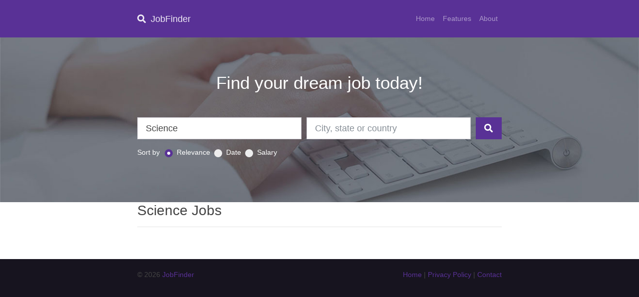

--- FILE ---
content_type: text/html; charset=UTF-8
request_url: http://empleoyapro.com/jobs?j=Science&l=&s=relevance
body_size: 1439
content:
<!DOCTYPE html>
<html>
  <head>
	<!-- Meta -->
    <meta charset="utf-8"/>
    <meta http-equiv="X-UA-Compatible" content="IE=edge"/>
    <meta name="viewport" content="width=device-width, initial-scale=1.0"/>
	<title>Science Jobs - Apply Now - JobFinder</title>
    <meta name="description" content="Science Jobs - Apply Now - JobFinder"/>
	<meta property="og:title" content="Science Jobs - Apply Now - JobFinder" />
    <meta property="og:description" content="Science Jobs - Apply Now - JobFinder" />
    <meta property="og:type" content="article" />
    <meta property="og:site_name" content="JobFinder" />
    <!-- CSS and Scripts -->
	<link id="bootstrapTheme" href="http://empleoyapro.com/themes/pulse/bootstrap.min.css" rel="stylesheet">
<link href="http://empleoyapro.com/fontawesome/css/fontawesome.css" rel="stylesheet">
<link href="http://empleoyapro.com/fontawesome/css/fa-solid.css" rel="stylesheet">
<link href="http://empleoyapro.com/style.css" rel="stylesheet" type="text/css">
<link href="http://empleoyapro.com/favicon.ico" rel="shortcut icon" type="image/x-icon">
  </head>
  <body>
<nav class="navbar navbar-expand-lg navbar-dark bg-primary">
<div class="container">
	
  <a class="navbar-brand" href="http://empleoyapro.com"><i class="fas fa-search mr-1"></i> JobFinder</a>
  <button class="navbar-toggler" type="button" data-toggle="collapse" data-target="#navbarColor01" aria-controls="navbarColor01" aria-expanded="false" aria-label="Toggle navigation" style="">
    <span class="navbar-toggler-icon"></span>
  </button>

  <div class="collapse navbar-collapse" id="navbarColor01">
    <ul class="navbar-nav ml-auto">
      <li class="nav-item">
        <a class="nav-link" href="http://empleoyapro.com">Home</a>
      </li>
      <li class="nav-item">
        <a class="nav-link" href="http://empleoyapro.com/features">Features</a>
      </li>
      <li class="nav-item">
        <a class="nav-link" href="http://empleoyapro.com/about">About</a>
      </li>
      
    </ul>
   
  </div>

</div>
</nav><!-- Search Container -->
<div class="search-container">
<div class="container">
	<div class="row">
		<div class="col-md-12">
			
			<center><h1 class="text-white mb-5">Find your dream job today!</h1></center>
			
		</div>
	</div>
</div>

<div class="container">
	<div class="row">
		<div class="col-md-12">
	
<!-- Search Form -->		
		<form action="http://empleoyapro.com/jobs">
  <div class="form-row align-items-center mb-3">
    <div class="col job-search">
      <input name="j" type="text" class="form-control form-control-lg" value="Science" placeholder="Job title, keyword or company">
    </div>
    <div class="col loc-search">
      <input name="l" type="text" class="form-control form-control-lg" value="" placeholder="City, state or country">
    </div>
	<div class="col-auto but-search">
	<button class="btn btn-primary btn-lg" type="submit"><i class="fas fa-search"></i></button>
	</div>
  </div>
  
  
  <div class="form-group form-inline text-white">
  <div style="margin-right: 10px;margin-top: -4px;">Sort by</div>
      <div class="custom-control custom-radio mr-2">
	  <input id="relevance" name="s" value="relevance" class="custom-control-input" checked="" type="radio">
      <label class="custom-control-label" for="relevance">Relevance</label>
    </div>
    <div class="custom-control custom-radio mr-2">
      <input id="date" name="s" value="date" class="custom-control-input"  type="radio">
      <label class="custom-control-label" for="date">Date</label>
    </div>
    <div class="custom-control custom-radio mr-2">
      <input id="salary" name="s" value="salary" class="custom-control-input"  type="radio">
      <label class="custom-control-label" for="salary">Salary</label>
    </div>
  </div>
  

</form>
<!-- /Search Form -->
		</div>
	</div>
</div>
</div>
<!-- /Search Container -->
  <div class="container">
	<div class="row">
		<div class="col-md-12">
<h2>Science Jobs</h2>
<hr>
			
			
		</div>
	</div>
</div>

<div class="bg-dark mt-5">
<div class="container">
	<div class="row">
		<div class="col-md-12">
					<footer>
<p class="float-left">
&copy; 2026 <a href="http://empleoyapro.com" title="JobFinder">JobFinder</a>
</p>
<p class="float-right">
<a href="http://empleoyapro.com">Home</a> | <a rel="nofollow" href="http://empleoyapro.com/privacy-policy">Privacy Policy</a> | <a rel="nofollow" href="http://empleoyapro.com/contact">Contact</a>
</p>
</footer>
		</div>
	</div>
	<br><br>
</div>
</div>
<script src="http://empleoyapro.com/js/jquery.min.js"></script>
<script src="http://empleoyapro.com/js/popper.min.js"></script>
<script src="http://empleoyapro.com/js/bootstrap.min.js"></script>
<script src="http://empleoyapro.com/js/custom.js"></script>
<p id="back-top"><a class="btn-primary" href="#top"><i class="fas fa-chevron-up fa-lg"></i></a></p>
</body>
</html>

--- FILE ---
content_type: text/css
request_url: http://empleoyapro.com/themes/pulse/bootstrap.min.css
body_size: 20706
content:
/*!
 * Bootswatch v4.0.0+1
 * Homepage: https://bootswatch.com
 * Copyright 2012-2018 Thomas Park
 * Licensed under MIT
 * Based on Bootstrap
*//*!
 * Bootstrap v4.0.0 (https://getbootstrap.com)
 * Copyright 2011-2018 The Bootstrap Authors
 * Copyright 2011-2018 Twitter, Inc.
 * Licensed under MIT (https://github.com/twbs/bootstrap/blob/master/LICENSE)
 */:root{--blue:#007bff;--indigo:#6610f2;--purple:#593196;--pink:#e83e8c;--red:#FC3939;--orange:#fd7e14;--yellow:#EFA31D;--green:#13B955;--teal:#20c997;--cyan:#009CDC;--white:#fff;--gray:#868e96;--gray-dark:#343a40;--primary:#593196;--secondary:#A991D4;--success:#13B955;--info:#009CDC;--warning:#EFA31D;--danger:#FC3939;--light:#F9F8FC;--dark:#17141F;--breakpoint-xs:0;--breakpoint-sm:576px;--breakpoint-md:768px;--breakpoint-lg:992px;--breakpoint-xl:1200px;--font-family-sans-serif:-apple-system, BlinkMacSystemFont, "Segoe UI", Roboto, "Helvetica Neue", Arial, sans-serif, "Apple Color Emoji", "Segoe UI Emoji", "Segoe UI Symbol";--font-family-monospace:SFMono-Regular, Menlo, Monaco, Consolas, "Liberation Mono", "Courier New", monospace}*,*::before,*::after{-webkit-box-sizing:border-box;box-sizing:border-box}html{font-family:sans-serif;line-height:1.15;-webkit-text-size-adjust:100%;-ms-text-size-adjust:100%;-ms-overflow-style:scrollbar;-webkit-tap-highlight-color:transparent}@-ms-viewport{width:device-width}article,aside,dialog,figcaption,figure,footer,header,hgroup,main,nav,section{display:block}body{margin:0;font-family:-apple-system, BlinkMacSystemFont, "Segoe UI", Roboto, "Helvetica Neue", Arial, sans-serif, "Apple Color Emoji", "Segoe UI Emoji", "Segoe UI Symbol";font-size:0.875rem;font-weight:400;line-height:1.5;color:#444;text-align:left;background-color:#fff}[tabindex="-1"]:focus{outline:0 !important}hr{-webkit-box-sizing:content-box;box-sizing:content-box;height:0;overflow:visible}h1,h2,h3,h4,h5,h6{margin-top:0;margin-bottom:0.5rem}p{margin-top:0;margin-bottom:1rem}abbr[title],abbr[data-original-title]{text-decoration:underline;-webkit-text-decoration:underline dotted;text-decoration:underline dotted;cursor:help;border-bottom:0}address{margin-bottom:1rem;font-style:normal;line-height:inherit}ol,ul,dl{margin-top:0;margin-bottom:1rem}ol ol,ul ul,ol ul,ul ol{margin-bottom:0}dt{font-weight:700}dd{margin-bottom:.5rem;margin-left:0}blockquote{margin:0 0 1rem}dfn{font-style:italic}b,strong{font-weight:bolder}small{font-size:80%}sub,sup{position:relative;font-size:75%;line-height:0;vertical-align:baseline}sub{bottom:-.25em}sup{top:-.5em}a{color:#593196;text-decoration:none;background-color:transparent;-webkit-text-decoration-skip:objects}a:hover{color:#593196;text-decoration:underline}a:not([href]):not([tabindex]){color:inherit;text-decoration:none}a:not([href]):not([tabindex]):hover,a:not([href]):not([tabindex]):focus{color:inherit;text-decoration:none}a:not([href]):not([tabindex]):focus{outline:0}pre,code,kbd,samp{font-family:monospace, monospace;font-size:1em}pre{margin-top:0;margin-bottom:1rem;overflow:auto;-ms-overflow-style:scrollbar}figure{margin:0 0 1rem}img{vertical-align:middle;border-style:none}svg:not(:root){overflow:hidden}table{border-collapse:collapse}caption{padding-top:0.75rem;padding-bottom:0.75rem;color:#868e96;text-align:left;caption-side:bottom}th{text-align:inherit}label{display:inline-block;margin-bottom:.5rem}button{border-radius:0}button:focus{outline:1px dotted;outline:5px auto -webkit-focus-ring-color}input,button,select,optgroup,textarea{margin:0;font-family:inherit;font-size:inherit;line-height:inherit}button,input{overflow:visible}button,select{text-transform:none}button,html [type="button"],[type="reset"],[type="submit"]{-webkit-appearance:button}button::-moz-focus-inner,[type="button"]::-moz-focus-inner,[type="reset"]::-moz-focus-inner,[type="submit"]::-moz-focus-inner{padding:0;border-style:none}input[type="radio"],input[type="checkbox"]{-webkit-box-sizing:border-box;box-sizing:border-box;padding:0}input[type="date"],input[type="time"],input[type="datetime-local"],input[type="month"]{-webkit-appearance:listbox}textarea{overflow:auto;resize:vertical}fieldset{min-width:0;padding:0;margin:0;border:0}legend{display:block;width:100%;max-width:100%;padding:0;margin-bottom:.5rem;font-size:1.5rem;line-height:inherit;color:inherit;white-space:normal}progress{vertical-align:baseline}[type="number"]::-webkit-inner-spin-button,[type="number"]::-webkit-outer-spin-button{height:auto}[type="search"]{outline-offset:-2px;-webkit-appearance:none}[type="search"]::-webkit-search-cancel-button,[type="search"]::-webkit-search-decoration{-webkit-appearance:none}::-webkit-file-upload-button{font:inherit;-webkit-appearance:button}output{display:inline-block}summary{display:list-item;cursor:pointer}template{display:none}[hidden]{display:none !important}h1,h2,h3,h4,h5,h6,.h1,.h2,.h3,.h4,.h5,.h6{margin-bottom:0.5rem;font-family:inherit;font-weight:500;line-height:1.2;color:inherit}h1,.h1{font-size:2.1875rem}h2,.h2{font-size:1.75rem}h3,.h3{font-size:1.53125rem}h4,.h4{font-size:1.3125rem}h5,.h5{font-size:1.09375rem}h6,.h6{font-size:0.875rem}.lead{font-size:1.09375rem;font-weight:300}.display-1{font-size:6rem;font-weight:300;line-height:1.2}.display-2{font-size:5.5rem;font-weight:300;line-height:1.2}.display-3{font-size:4.5rem;font-weight:300;line-height:1.2}.display-4{font-size:3.5rem;font-weight:300;line-height:1.2}hr{margin-top:1rem;margin-bottom:1rem;border:0;border-top:1px solid rgba(0,0,0,0.1)}small,.small{font-size:80%;font-weight:400}mark,.mark{padding:0.2em;background-color:#fcf8e3}.list-unstyled{padding-left:0;list-style:none}.list-inline{padding-left:0;list-style:none}.list-inline-item{display:inline-block}.list-inline-item:not(:last-child){margin-right:0.5rem}.initialism{font-size:90%;text-transform:uppercase}.blockquote{margin-bottom:1rem;font-size:1.09375rem}.blockquote-footer{display:block;font-size:80%;color:#868e96}.blockquote-footer::before{content:"\2014 \00A0"}.img-fluid{max-width:100%;height:auto}.img-thumbnail{padding:0.25rem;background-color:#fff;border:1px solid #EDEDED;max-width:100%;height:auto}.figure{display:inline-block}.figure-img{margin-bottom:0.5rem;line-height:1}.figure-caption{font-size:90%;color:#868e96}code,kbd,pre,samp{font-family:SFMono-Regular, Menlo, Monaco, Consolas, "Liberation Mono", "Courier New", monospace}code{font-size:87.5%;color:#e83e8c;word-break:break-word}a>code{color:inherit}kbd{padding:0.2rem 0.4rem;font-size:87.5%;color:#fff;background-color:#17141F}kbd kbd{padding:0;font-size:100%;font-weight:700}pre{display:block;font-size:87.5%;color:#17141F}pre code{font-size:inherit;color:inherit;word-break:normal}.pre-scrollable{max-height:340px;overflow-y:scroll}.container{width:100%;padding-right:15px;padding-left:15px;margin-right:auto;margin-left:auto}@media (min-width: 576px){.container{max-width:540px}}@media (min-width: 768px){.container{max-width:720px}}@media (min-width: 992px){.container{max-width:960px}}@media (min-width: 1200px){.container{max-width:1140px}}.container-fluid{width:100%;padding-right:15px;padding-left:15px;margin-right:auto;margin-left:auto}.row{display:-webkit-box;display:-ms-flexbox;display:flex;-ms-flex-wrap:wrap;flex-wrap:wrap;margin-right:-15px;margin-left:-15px}.no-gutters{margin-right:0;margin-left:0}.no-gutters>.col,.no-gutters>[class*="col-"]{padding-right:0;padding-left:0}.col-1,.col-2,.col-3,.col-4,.col-5,.col-6,.col-7,.col-8,.col-9,.col-10,.col-11,.col-12,.col,.col-auto,.col-sm-1,.col-sm-2,.col-sm-3,.col-sm-4,.col-sm-5,.col-sm-6,.col-sm-7,.col-sm-8,.col-sm-9,.col-sm-10,.col-sm-11,.col-sm-12,.col-sm,.col-sm-auto,.col-md-1,.col-md-2,.col-md-3,.col-md-4,.col-md-5,.col-md-6,.col-md-7,.col-md-8,.col-md-9,.col-md-10,.col-md-11,.col-md-12,.col-md,.col-md-auto,.col-lg-1,.col-lg-2,.col-lg-3,.col-lg-4,.col-lg-5,.col-lg-6,.col-lg-7,.col-lg-8,.col-lg-9,.col-lg-10,.col-lg-11,.col-lg-12,.col-lg,.col-lg-auto,.col-xl-1,.col-xl-2,.col-xl-3,.col-xl-4,.col-xl-5,.col-xl-6,.col-xl-7,.col-xl-8,.col-xl-9,.col-xl-10,.col-xl-11,.col-xl-12,.col-xl,.col-xl-auto{position:relative;width:100%;min-height:1px;padding-right:15px;padding-left:15px}.col{-ms-flex-preferred-size:0;flex-basis:0;-webkit-box-flex:1;-ms-flex-positive:1;flex-grow:1;max-width:100%}.col-auto{-webkit-box-flex:0;-ms-flex:0 0 auto;flex:0 0 auto;width:auto;max-width:none}.col-1{-webkit-box-flex:0;-ms-flex:0 0 8.3333333333%;flex:0 0 8.3333333333%;max-width:8.3333333333%}.col-2{-webkit-box-flex:0;-ms-flex:0 0 16.6666666667%;flex:0 0 16.6666666667%;max-width:16.6666666667%}.col-3{-webkit-box-flex:0;-ms-flex:0 0 25%;flex:0 0 25%;max-width:25%}.col-4{-webkit-box-flex:0;-ms-flex:0 0 33.3333333333%;flex:0 0 33.3333333333%;max-width:33.3333333333%}.col-5{-webkit-box-flex:0;-ms-flex:0 0 41.6666666667%;flex:0 0 41.6666666667%;max-width:41.6666666667%}.col-6{-webkit-box-flex:0;-ms-flex:0 0 50%;flex:0 0 50%;max-width:50%}.col-7{-webkit-box-flex:0;-ms-flex:0 0 58.3333333333%;flex:0 0 58.3333333333%;max-width:58.3333333333%}.col-8{-webkit-box-flex:0;-ms-flex:0 0 66.6666666667%;flex:0 0 66.6666666667%;max-width:66.6666666667%}.col-9{-webkit-box-flex:0;-ms-flex:0 0 75%;flex:0 0 75%;max-width:75%}.col-10{-webkit-box-flex:0;-ms-flex:0 0 83.3333333333%;flex:0 0 83.3333333333%;max-width:83.3333333333%}.col-11{-webkit-box-flex:0;-ms-flex:0 0 91.6666666667%;flex:0 0 91.6666666667%;max-width:91.6666666667%}.col-12{-webkit-box-flex:0;-ms-flex:0 0 100%;flex:0 0 100%;max-width:100%}.order-first{-webkit-box-ordinal-group:0;-ms-flex-order:-1;order:-1}.order-last{-webkit-box-ordinal-group:14;-ms-flex-order:13;order:13}.order-0{-webkit-box-ordinal-group:1;-ms-flex-order:0;order:0}.order-1{-webkit-box-ordinal-group:2;-ms-flex-order:1;order:1}.order-2{-webkit-box-ordinal-group:3;-ms-flex-order:2;order:2}.order-3{-webkit-box-ordinal-group:4;-ms-flex-order:3;order:3}.order-4{-webkit-box-ordinal-group:5;-ms-flex-order:4;order:4}.order-5{-webkit-box-ordinal-group:6;-ms-flex-order:5;order:5}.order-6{-webkit-box-ordinal-group:7;-ms-flex-order:6;order:6}.order-7{-webkit-box-ordinal-group:8;-ms-flex-order:7;order:7}.order-8{-webkit-box-ordinal-group:9;-ms-flex-order:8;order:8}.order-9{-webkit-box-ordinal-group:10;-ms-flex-order:9;order:9}.order-10{-webkit-box-ordinal-group:11;-ms-flex-order:10;order:10}.order-11{-webkit-box-ordinal-group:12;-ms-flex-order:11;order:11}.order-12{-webkit-box-ordinal-group:13;-ms-flex-order:12;order:12}.offset-1{margin-left:8.3333333333%}.offset-2{margin-left:16.6666666667%}.offset-3{margin-left:25%}.offset-4{margin-left:33.3333333333%}.offset-5{margin-left:41.6666666667%}.offset-6{margin-left:50%}.offset-7{margin-left:58.3333333333%}.offset-8{margin-left:66.6666666667%}.offset-9{margin-left:75%}.offset-10{margin-left:83.3333333333%}.offset-11{margin-left:91.6666666667%}@media (min-width: 576px){.col-sm{-ms-flex-preferred-size:0;flex-basis:0;-webkit-box-flex:1;-ms-flex-positive:1;flex-grow:1;max-width:100%}.col-sm-auto{-webkit-box-flex:0;-ms-flex:0 0 auto;flex:0 0 auto;width:auto;max-width:none}.col-sm-1{-webkit-box-flex:0;-ms-flex:0 0 8.3333333333%;flex:0 0 8.3333333333%;max-width:8.3333333333%}.col-sm-2{-webkit-box-flex:0;-ms-flex:0 0 16.6666666667%;flex:0 0 16.6666666667%;max-width:16.6666666667%}.col-sm-3{-webkit-box-flex:0;-ms-flex:0 0 25%;flex:0 0 25%;max-width:25%}.col-sm-4{-webkit-box-flex:0;-ms-flex:0 0 33.3333333333%;flex:0 0 33.3333333333%;max-width:33.3333333333%}.col-sm-5{-webkit-box-flex:0;-ms-flex:0 0 41.6666666667%;flex:0 0 41.6666666667%;max-width:41.6666666667%}.col-sm-6{-webkit-box-flex:0;-ms-flex:0 0 50%;flex:0 0 50%;max-width:50%}.col-sm-7{-webkit-box-flex:0;-ms-flex:0 0 58.3333333333%;flex:0 0 58.3333333333%;max-width:58.3333333333%}.col-sm-8{-webkit-box-flex:0;-ms-flex:0 0 66.6666666667%;flex:0 0 66.6666666667%;max-width:66.6666666667%}.col-sm-9{-webkit-box-flex:0;-ms-flex:0 0 75%;flex:0 0 75%;max-width:75%}.col-sm-10{-webkit-box-flex:0;-ms-flex:0 0 83.3333333333%;flex:0 0 83.3333333333%;max-width:83.3333333333%}.col-sm-11{-webkit-box-flex:0;-ms-flex:0 0 91.6666666667%;flex:0 0 91.6666666667%;max-width:91.6666666667%}.col-sm-12{-webkit-box-flex:0;-ms-flex:0 0 100%;flex:0 0 100%;max-width:100%}.order-sm-first{-webkit-box-ordinal-group:0;-ms-flex-order:-1;order:-1}.order-sm-last{-webkit-box-ordinal-group:14;-ms-flex-order:13;order:13}.order-sm-0{-webkit-box-ordinal-group:1;-ms-flex-order:0;order:0}.order-sm-1{-webkit-box-ordinal-group:2;-ms-flex-order:1;order:1}.order-sm-2{-webkit-box-ordinal-group:3;-ms-flex-order:2;order:2}.order-sm-3{-webkit-box-ordinal-group:4;-ms-flex-order:3;order:3}.order-sm-4{-webkit-box-ordinal-group:5;-ms-flex-order:4;order:4}.order-sm-5{-webkit-box-ordinal-group:6;-ms-flex-order:5;order:5}.order-sm-6{-webkit-box-ordinal-group:7;-ms-flex-order:6;order:6}.order-sm-7{-webkit-box-ordinal-group:8;-ms-flex-order:7;order:7}.order-sm-8{-webkit-box-ordinal-group:9;-ms-flex-order:8;order:8}.order-sm-9{-webkit-box-ordinal-group:10;-ms-flex-order:9;order:9}.order-sm-10{-webkit-box-ordinal-group:11;-ms-flex-order:10;order:10}.order-sm-11{-webkit-box-ordinal-group:12;-ms-flex-order:11;order:11}.order-sm-12{-webkit-box-ordinal-group:13;-ms-flex-order:12;order:12}.offset-sm-0{margin-left:0}.offset-sm-1{margin-left:8.3333333333%}.offset-sm-2{margin-left:16.6666666667%}.offset-sm-3{margin-left:25%}.offset-sm-4{margin-left:33.3333333333%}.offset-sm-5{margin-left:41.6666666667%}.offset-sm-6{margin-left:50%}.offset-sm-7{margin-left:58.3333333333%}.offset-sm-8{margin-left:66.6666666667%}.offset-sm-9{margin-left:75%}.offset-sm-10{margin-left:83.3333333333%}.offset-sm-11{margin-left:91.6666666667%}}@media (min-width: 768px){.col-md{-ms-flex-preferred-size:0;flex-basis:0;-webkit-box-flex:1;-ms-flex-positive:1;flex-grow:1;max-width:100%}.col-md-auto{-webkit-box-flex:0;-ms-flex:0 0 auto;flex:0 0 auto;width:auto;max-width:none}.col-md-1{-webkit-box-flex:0;-ms-flex:0 0 8.3333333333%;flex:0 0 8.3333333333%;max-width:8.3333333333%}.col-md-2{-webkit-box-flex:0;-ms-flex:0 0 16.6666666667%;flex:0 0 16.6666666667%;max-width:16.6666666667%}.col-md-3{-webkit-box-flex:0;-ms-flex:0 0 25%;flex:0 0 25%;max-width:25%}.col-md-4{-webkit-box-flex:0;-ms-flex:0 0 33.3333333333%;flex:0 0 33.3333333333%;max-width:33.3333333333%}.col-md-5{-webkit-box-flex:0;-ms-flex:0 0 41.6666666667%;flex:0 0 41.6666666667%;max-width:41.6666666667%}.col-md-6{-webkit-box-flex:0;-ms-flex:0 0 50%;flex:0 0 50%;max-width:50%}.col-md-7{-webkit-box-flex:0;-ms-flex:0 0 58.3333333333%;flex:0 0 58.3333333333%;max-width:58.3333333333%}.col-md-8{-webkit-box-flex:0;-ms-flex:0 0 66.6666666667%;flex:0 0 66.6666666667%;max-width:66.6666666667%}.col-md-9{-webkit-box-flex:0;-ms-flex:0 0 75%;flex:0 0 75%;max-width:75%}.col-md-10{-webkit-box-flex:0;-ms-flex:0 0 83.3333333333%;flex:0 0 83.3333333333%;max-width:83.3333333333%}.col-md-11{-webkit-box-flex:0;-ms-flex:0 0 91.6666666667%;flex:0 0 91.6666666667%;max-width:91.6666666667%}.col-md-12{-webkit-box-flex:0;-ms-flex:0 0 100%;flex:0 0 100%;max-width:100%}.order-md-first{-webkit-box-ordinal-group:0;-ms-flex-order:-1;order:-1}.order-md-last{-webkit-box-ordinal-group:14;-ms-flex-order:13;order:13}.order-md-0{-webkit-box-ordinal-group:1;-ms-flex-order:0;order:0}.order-md-1{-webkit-box-ordinal-group:2;-ms-flex-order:1;order:1}.order-md-2{-webkit-box-ordinal-group:3;-ms-flex-order:2;order:2}.order-md-3{-webkit-box-ordinal-group:4;-ms-flex-order:3;order:3}.order-md-4{-webkit-box-ordinal-group:5;-ms-flex-order:4;order:4}.order-md-5{-webkit-box-ordinal-group:6;-ms-flex-order:5;order:5}.order-md-6{-webkit-box-ordinal-group:7;-ms-flex-order:6;order:6}.order-md-7{-webkit-box-ordinal-group:8;-ms-flex-order:7;order:7}.order-md-8{-webkit-box-ordinal-group:9;-ms-flex-order:8;order:8}.order-md-9{-webkit-box-ordinal-group:10;-ms-flex-order:9;order:9}.order-md-10{-webkit-box-ordinal-group:11;-ms-flex-order:10;order:10}.order-md-11{-webkit-box-ordinal-group:12;-ms-flex-order:11;order:11}.order-md-12{-webkit-box-ordinal-group:13;-ms-flex-order:12;order:12}.offset-md-0{margin-left:0}.offset-md-1{margin-left:8.3333333333%}.offset-md-2{margin-left:16.6666666667%}.offset-md-3{margin-left:25%}.offset-md-4{margin-left:33.3333333333%}.offset-md-5{margin-left:41.6666666667%}.offset-md-6{margin-left:50%}.offset-md-7{margin-left:58.3333333333%}.offset-md-8{margin-left:66.6666666667%}.offset-md-9{margin-left:75%}.offset-md-10{margin-left:83.3333333333%}.offset-md-11{margin-left:91.6666666667%}}@media (min-width: 992px){.col-lg{-ms-flex-preferred-size:0;flex-basis:0;-webkit-box-flex:1;-ms-flex-positive:1;flex-grow:1;max-width:100%}.col-lg-auto{-webkit-box-flex:0;-ms-flex:0 0 auto;flex:0 0 auto;width:auto;max-width:none}.col-lg-1{-webkit-box-flex:0;-ms-flex:0 0 8.3333333333%;flex:0 0 8.3333333333%;max-width:8.3333333333%}.col-lg-2{-webkit-box-flex:0;-ms-flex:0 0 16.6666666667%;flex:0 0 16.6666666667%;max-width:16.6666666667%}.col-lg-3{-webkit-box-flex:0;-ms-flex:0 0 25%;flex:0 0 25%;max-width:25%}.col-lg-4{-webkit-box-flex:0;-ms-flex:0 0 33.3333333333%;flex:0 0 33.3333333333%;max-width:33.3333333333%}.col-lg-5{-webkit-box-flex:0;-ms-flex:0 0 41.6666666667%;flex:0 0 41.6666666667%;max-width:41.6666666667%}.col-lg-6{-webkit-box-flex:0;-ms-flex:0 0 50%;flex:0 0 50%;max-width:50%}.col-lg-7{-webkit-box-flex:0;-ms-flex:0 0 58.3333333333%;flex:0 0 58.3333333333%;max-width:58.3333333333%}.col-lg-8{-webkit-box-flex:0;-ms-flex:0 0 66.6666666667%;flex:0 0 66.6666666667%;max-width:66.6666666667%}.col-lg-9{-webkit-box-flex:0;-ms-flex:0 0 75%;flex:0 0 75%;max-width:75%}.col-lg-10{-webkit-box-flex:0;-ms-flex:0 0 83.3333333333%;flex:0 0 83.3333333333%;max-width:83.3333333333%}.col-lg-11{-webkit-box-flex:0;-ms-flex:0 0 91.6666666667%;flex:0 0 91.6666666667%;max-width:91.6666666667%}.col-lg-12{-webkit-box-flex:0;-ms-flex:0 0 100%;flex:0 0 100%;max-width:100%}.order-lg-first{-webkit-box-ordinal-group:0;-ms-flex-order:-1;order:-1}.order-lg-last{-webkit-box-ordinal-group:14;-ms-flex-order:13;order:13}.order-lg-0{-webkit-box-ordinal-group:1;-ms-flex-order:0;order:0}.order-lg-1{-webkit-box-ordinal-group:2;-ms-flex-order:1;order:1}.order-lg-2{-webkit-box-ordinal-group:3;-ms-flex-order:2;order:2}.order-lg-3{-webkit-box-ordinal-group:4;-ms-flex-order:3;order:3}.order-lg-4{-webkit-box-ordinal-group:5;-ms-flex-order:4;order:4}.order-lg-5{-webkit-box-ordinal-group:6;-ms-flex-order:5;order:5}.order-lg-6{-webkit-box-ordinal-group:7;-ms-flex-order:6;order:6}.order-lg-7{-webkit-box-ordinal-group:8;-ms-flex-order:7;order:7}.order-lg-8{-webkit-box-ordinal-group:9;-ms-flex-order:8;order:8}.order-lg-9{-webkit-box-ordinal-group:10;-ms-flex-order:9;order:9}.order-lg-10{-webkit-box-ordinal-group:11;-ms-flex-order:10;order:10}.order-lg-11{-webkit-box-ordinal-group:12;-ms-flex-order:11;order:11}.order-lg-12{-webkit-box-ordinal-group:13;-ms-flex-order:12;order:12}.offset-lg-0{margin-left:0}.offset-lg-1{margin-left:8.3333333333%}.offset-lg-2{margin-left:16.6666666667%}.offset-lg-3{margin-left:25%}.offset-lg-4{margin-left:33.3333333333%}.offset-lg-5{margin-left:41.6666666667%}.offset-lg-6{margin-left:50%}.offset-lg-7{margin-left:58.3333333333%}.offset-lg-8{margin-left:66.6666666667%}.offset-lg-9{margin-left:75%}.offset-lg-10{margin-left:83.3333333333%}.offset-lg-11{margin-left:91.6666666667%}}@media (min-width: 1200px){.col-xl{-ms-flex-preferred-size:0;flex-basis:0;-webkit-box-flex:1;-ms-flex-positive:1;flex-grow:1;max-width:100%}.col-xl-auto{-webkit-box-flex:0;-ms-flex:0 0 auto;flex:0 0 auto;width:auto;max-width:none}.col-xl-1{-webkit-box-flex:0;-ms-flex:0 0 8.3333333333%;flex:0 0 8.3333333333%;max-width:8.3333333333%}.col-xl-2{-webkit-box-flex:0;-ms-flex:0 0 16.6666666667%;flex:0 0 16.6666666667%;max-width:16.6666666667%}.col-xl-3{-webkit-box-flex:0;-ms-flex:0 0 25%;flex:0 0 25%;max-width:25%}.col-xl-4{-webkit-box-flex:0;-ms-flex:0 0 33.3333333333%;flex:0 0 33.3333333333%;max-width:33.3333333333%}.col-xl-5{-webkit-box-flex:0;-ms-flex:0 0 41.6666666667%;flex:0 0 41.6666666667%;max-width:41.6666666667%}.col-xl-6{-webkit-box-flex:0;-ms-flex:0 0 50%;flex:0 0 50%;max-width:50%}.col-xl-7{-webkit-box-flex:0;-ms-flex:0 0 58.3333333333%;flex:0 0 58.3333333333%;max-width:58.3333333333%}.col-xl-8{-webkit-box-flex:0;-ms-flex:0 0 66.6666666667%;flex:0 0 66.6666666667%;max-width:66.6666666667%}.col-xl-9{-webkit-box-flex:0;-ms-flex:0 0 75%;flex:0 0 75%;max-width:75%}.col-xl-10{-webkit-box-flex:0;-ms-flex:0 0 83.3333333333%;flex:0 0 83.3333333333%;max-width:83.3333333333%}.col-xl-11{-webkit-box-flex:0;-ms-flex:0 0 91.6666666667%;flex:0 0 91.6666666667%;max-width:91.6666666667%}.col-xl-12{-webkit-box-flex:0;-ms-flex:0 0 100%;flex:0 0 100%;max-width:100%}.order-xl-first{-webkit-box-ordinal-group:0;-ms-flex-order:-1;order:-1}.order-xl-last{-webkit-box-ordinal-group:14;-ms-flex-order:13;order:13}.order-xl-0{-webkit-box-ordinal-group:1;-ms-flex-order:0;order:0}.order-xl-1{-webkit-box-ordinal-group:2;-ms-flex-order:1;order:1}.order-xl-2{-webkit-box-ordinal-group:3;-ms-flex-order:2;order:2}.order-xl-3{-webkit-box-ordinal-group:4;-ms-flex-order:3;order:3}.order-xl-4{-webkit-box-ordinal-group:5;-ms-flex-order:4;order:4}.order-xl-5{-webkit-box-ordinal-group:6;-ms-flex-order:5;order:5}.order-xl-6{-webkit-box-ordinal-group:7;-ms-flex-order:6;order:6}.order-xl-7{-webkit-box-ordinal-group:8;-ms-flex-order:7;order:7}.order-xl-8{-webkit-box-ordinal-group:9;-ms-flex-order:8;order:8}.order-xl-9{-webkit-box-ordinal-group:10;-ms-flex-order:9;order:9}.order-xl-10{-webkit-box-ordinal-group:11;-ms-flex-order:10;order:10}.order-xl-11{-webkit-box-ordinal-group:12;-ms-flex-order:11;order:11}.order-xl-12{-webkit-box-ordinal-group:13;-ms-flex-order:12;order:12}.offset-xl-0{margin-left:0}.offset-xl-1{margin-left:8.3333333333%}.offset-xl-2{margin-left:16.6666666667%}.offset-xl-3{margin-left:25%}.offset-xl-4{margin-left:33.3333333333%}.offset-xl-5{margin-left:41.6666666667%}.offset-xl-6{margin-left:50%}.offset-xl-7{margin-left:58.3333333333%}.offset-xl-8{margin-left:66.6666666667%}.offset-xl-9{margin-left:75%}.offset-xl-10{margin-left:83.3333333333%}.offset-xl-11{margin-left:91.6666666667%}}.table{width:100%;max-width:100%;margin-bottom:1rem;background-color:transparent}.table th,.table td{padding:0.75rem;vertical-align:top;border-top:1px solid rgba(0,0,0,0.05)}.table thead th{vertical-align:bottom;border-bottom:2px solid rgba(0,0,0,0.05)}.table tbody+tbody{border-top:2px solid rgba(0,0,0,0.05)}.table .table{background-color:#fff}.table-sm th,.table-sm td{padding:0.3rem}.table-bordered{border:1px solid rgba(0,0,0,0.05)}.table-bordered th,.table-bordered td{border:1px solid rgba(0,0,0,0.05)}.table-bordered thead th,.table-bordered thead td{border-bottom-width:2px}.table-striped tbody tr:nth-of-type(odd){background-color:rgba(0,0,0,0.05)}.table-hover tbody tr:hover{background-color:rgba(0,0,0,0.075)}.table-primary,.table-primary>th,.table-primary>td{background-color:#d1c5e2}.table-hover .table-primary:hover{background-color:#c4b4da}.table-hover .table-primary:hover>td,.table-hover .table-primary:hover>th{background-color:#c4b4da}.table-secondary,.table-secondary>th,.table-secondary>td{background-color:#e7e0f3}.table-hover .table-secondary:hover{background-color:#d9ceec}.table-hover .table-secondary:hover>td,.table-hover .table-secondary:hover>th{background-color:#d9ceec}.table-success,.table-success>th,.table-success>td{background-color:#bdebcf}.table-hover .table-success:hover{background-color:#a9e5c1}.table-hover .table-success:hover>td,.table-hover .table-success:hover>th{background-color:#a9e5c1}.table-info,.table-info>th,.table-info>td{background-color:#b8e3f5}.table-hover .table-info:hover{background-color:#a2daf2}.table-hover .table-info:hover>td,.table-hover .table-info:hover>th{background-color:#a2daf2}.table-warning,.table-warning>th,.table-warning>td{background-color:#fbe5c0}.table-hover .table-warning:hover{background-color:#f9dba8}.table-hover .table-warning:hover>td,.table-hover .table-warning:hover>th{background-color:#f9dba8}.table-danger,.table-danger>th,.table-danger>td{background-color:#fec8c8}.table-hover .table-danger:hover{background-color:#feafaf}.table-hover .table-danger:hover>td,.table-hover .table-danger:hover>th{background-color:#feafaf}.table-light,.table-light>th,.table-light>td{background-color:#fdfdfe}.table-hover .table-light:hover{background-color:#ececf6}.table-hover .table-light:hover>td,.table-hover .table-light:hover>th{background-color:#ececf6}.table-dark,.table-dark>th,.table-dark>td{background-color:#bebdc0}.table-hover .table-dark:hover{background-color:#b1b0b4}.table-hover .table-dark:hover>td,.table-hover .table-dark:hover>th{background-color:#b1b0b4}.table-active,.table-active>th,.table-active>td{background-color:rgba(0,0,0,0.075)}.table-hover .table-active:hover{background-color:rgba(0,0,0,0.075)}.table-hover .table-active:hover>td,.table-hover .table-active:hover>th{background-color:rgba(0,0,0,0.075)}.table .thead-dark th{color:#fff;background-color:#17141F;border-color:#282336}.table .thead-light th{color:#444;background-color:#F9F8FC;border-color:rgba(0,0,0,0.05)}.table-dark{color:#fff;background-color:#17141F}.table-dark th,.table-dark td,.table-dark thead th{border-color:#282336}.table-dark.table-bordered{border:0}.table-dark.table-striped tbody tr:nth-of-type(odd){background-color:rgba(255,255,255,0.05)}.table-dark.table-hover tbody tr:hover{background-color:rgba(255,255,255,0.075)}@media (max-width: 575.98px){.table-responsive-sm{display:block;width:100%;overflow-x:auto;-webkit-overflow-scrolling:touch;-ms-overflow-style:-ms-autohiding-scrollbar}.table-responsive-sm>.table-bordered{border:0}}@media (max-width: 767.98px){.table-responsive-md{display:block;width:100%;overflow-x:auto;-webkit-overflow-scrolling:touch;-ms-overflow-style:-ms-autohiding-scrollbar}.table-responsive-md>.table-bordered{border:0}}@media (max-width: 991.98px){.table-responsive-lg{display:block;width:100%;overflow-x:auto;-webkit-overflow-scrolling:touch;-ms-overflow-style:-ms-autohiding-scrollbar}.table-responsive-lg>.table-bordered{border:0}}@media (max-width: 1199.98px){.table-responsive-xl{display:block;width:100%;overflow-x:auto;-webkit-overflow-scrolling:touch;-ms-overflow-style:-ms-autohiding-scrollbar}.table-responsive-xl>.table-bordered{border:0}}.table-responsive{display:block;width:100%;overflow-x:auto;-webkit-overflow-scrolling:touch;-ms-overflow-style:-ms-autohiding-scrollbar}.table-responsive>.table-bordered{border:0}.form-control{display:block;width:100%;padding:0.375rem 0.75rem;font-size:0.875rem;line-height:1.5;color:#444;background-color:#fff;background-clip:padding-box;border:1px solid #cbc8d0;border-radius:0;-webkit-transition:border-color 0.15s ease-in-out, -webkit-box-shadow 0.15s ease-in-out;transition:border-color 0.15s ease-in-out, -webkit-box-shadow 0.15s ease-in-out;transition:border-color 0.15s ease-in-out, box-shadow 0.15s ease-in-out;transition:border-color 0.15s ease-in-out, box-shadow 0.15s ease-in-out, -webkit-box-shadow 0.15s ease-in-out}.form-control::-ms-expand{background-color:transparent;border:0}.form-control:focus{color:#444;background-color:#fff;border-color:#593196;outline:0;-webkit-box-shadow:0 0 0 0.2rem rgba(89,49,150,0.25);box-shadow:0 0 0 0.2rem rgba(89,49,150,0.25)}.form-control::-webkit-input-placeholder{color:#868e96;opacity:1}.form-control:-ms-input-placeholder{color:#868e96;opacity:1}.form-control::-ms-input-placeholder{color:#868e96;opacity:1}.form-control::placeholder{color:#868e96;opacity:1}.form-control:disabled,.form-control[readonly]{background-color:#F9F8FC;opacity:1}select.form-control:not([size]):not([multiple]){height:calc(2.0625rem + 2px)}select.form-control:focus::-ms-value{color:#444;background-color:#fff}.form-control-file,.form-control-range{display:block;width:100%}.col-form-label{padding-top:calc(0.375rem + 1px);padding-bottom:calc(0.375rem + 1px);margin-bottom:0;font-size:inherit;line-height:1.5}.col-form-label-lg{padding-top:calc(0.5rem + 1px);padding-bottom:calc(0.5rem + 1px);font-size:1.09375rem;line-height:1.5}.col-form-label-sm{padding-top:calc(0.25rem + 1px);padding-bottom:calc(0.25rem + 1px);font-size:0.765625rem;line-height:1.5}.form-control-plaintext{display:block;width:100%;padding-top:0.375rem;padding-bottom:0.375rem;margin-bottom:0;line-height:1.5;background-color:transparent;border:solid transparent;border-width:1px 0}.form-control-plaintext.form-control-sm,.input-group-sm>.form-control-plaintext.form-control,.input-group-sm>.input-group-prepend>.form-control-plaintext.input-group-text,.input-group-sm>.input-group-append>.form-control-plaintext.input-group-text,.input-group-sm>.input-group-prepend>.form-control-plaintext.btn,.input-group-sm>.input-group-append>.form-control-plaintext.btn,.form-control-plaintext.form-control-lg,.input-group-lg>.form-control-plaintext.form-control,.input-group-lg>.input-group-prepend>.form-control-plaintext.input-group-text,.input-group-lg>.input-group-append>.form-control-plaintext.input-group-text,.input-group-lg>.input-group-prepend>.form-control-plaintext.btn,.input-group-lg>.input-group-append>.form-control-plaintext.btn{padding-right:0;padding-left:0}.form-control-sm,.input-group-sm>.form-control,.input-group-sm>.input-group-prepend>.input-group-text,.input-group-sm>.input-group-append>.input-group-text,.input-group-sm>.input-group-prepend>.btn,.input-group-sm>.input-group-append>.btn{padding:0.25rem 0.5rem;font-size:0.765625rem;line-height:1.5}select.form-control-sm:not([size]):not([multiple]),.input-group-sm>select.form-control:not([size]):not([multiple]),.input-group-sm>.input-group-prepend>select.input-group-text:not([size]):not([multiple]),.input-group-sm>.input-group-append>select.input-group-text:not([size]):not([multiple]),.input-group-sm>.input-group-prepend>select.btn:not([size]):not([multiple]),.input-group-sm>.input-group-append>select.btn:not([size]):not([multiple]){height:calc(1.6484375rem + 2px)}.form-control-lg,.input-group-lg>.form-control,.input-group-lg>.input-group-prepend>.input-group-text,.input-group-lg>.input-group-append>.input-group-text,.input-group-lg>.input-group-prepend>.btn,.input-group-lg>.input-group-append>.btn{padding:0.5rem 1rem;font-size:1.09375rem;line-height:1.5}select.form-control-lg:not([size]):not([multiple]),.input-group-lg>select.form-control:not([size]):not([multiple]),.input-group-lg>.input-group-prepend>select.input-group-text:not([size]):not([multiple]),.input-group-lg>.input-group-append>select.input-group-text:not([size]):not([multiple]),.input-group-lg>.input-group-prepend>select.btn:not([size]):not([multiple]),.input-group-lg>.input-group-append>select.btn:not([size]):not([multiple]){height:calc(2.640625rem + 2px)}.form-group{margin-bottom:1rem}.form-text{display:block;margin-top:0.25rem}.form-row{display:-webkit-box;display:-ms-flexbox;display:flex;-ms-flex-wrap:wrap;flex-wrap:wrap;margin-right:-5px;margin-left:-5px}.form-row>.col,.form-row>[class*="col-"]{padding-right:5px;padding-left:5px}.form-check{position:relative;display:block;padding-left:1.25rem}.form-check-input{position:absolute;margin-top:0.3rem;margin-left:-1.25rem}.form-check-input:disabled ~ .form-check-label{color:#868e96}.form-check-label{margin-bottom:0}.form-check-inline{display:-webkit-inline-box;display:-ms-inline-flexbox;display:inline-flex;-webkit-box-align:center;-ms-flex-align:center;align-items:center;padding-left:0;margin-right:0.75rem}.form-check-inline .form-check-input{position:static;margin-top:0;margin-right:0.3125rem;margin-left:0}.valid-feedback{display:none;width:100%;margin-top:0.25rem;font-size:80%;color:#13B955}.valid-tooltip{position:absolute;top:100%;z-index:5;display:none;max-width:100%;padding:.5rem;margin-top:.1rem;font-size:.875rem;line-height:1;color:#fff;background-color:rgba(19,185,85,0.8);border-radius:.2rem}.was-validated .form-control:valid,.form-control.is-valid,.was-validated .custom-select:valid,.custom-select.is-valid{border-color:#13B955}.was-validated .form-control:valid:focus,.form-control.is-valid:focus,.was-validated .custom-select:valid:focus,.custom-select.is-valid:focus{border-color:#13B955;-webkit-box-shadow:0 0 0 0.2rem rgba(19,185,85,0.25);box-shadow:0 0 0 0.2rem rgba(19,185,85,0.25)}.was-validated .form-control:valid ~ .valid-feedback,.was-validated .form-control:valid ~ .valid-tooltip,.form-control.is-valid ~ .valid-feedback,.form-control.is-valid ~ .valid-tooltip,.was-validated .custom-select:valid ~ .valid-feedback,.was-validated .custom-select:valid ~ .valid-tooltip,.custom-select.is-valid ~ .valid-feedback,.custom-select.is-valid ~ .valid-tooltip{display:block}.was-validated .form-check-input:valid ~ .form-check-label,.form-check-input.is-valid ~ .form-check-label{color:#13B955}.was-validated .form-check-input:valid ~ .valid-feedback,.was-validated .form-check-input:valid ~ .valid-tooltip,.form-check-input.is-valid ~ .valid-feedback,.form-check-input.is-valid ~ .valid-tooltip{display:block}.was-validated .custom-control-input:valid ~ .custom-control-label,.custom-control-input.is-valid ~ .custom-control-label{color:#13B955}.was-validated .custom-control-input:valid ~ .custom-control-label::before,.custom-control-input.is-valid ~ .custom-control-label::before{background-color:#5dee97}.was-validated .custom-control-input:valid ~ .valid-feedback,.was-validated .custom-control-input:valid ~ .valid-tooltip,.custom-control-input.is-valid ~ .valid-feedback,.custom-control-input.is-valid ~ .valid-tooltip{display:block}.was-validated .custom-control-input:valid:checked ~ .custom-control-label::before,.custom-control-input.is-valid:checked ~ .custom-control-label::before{background-color:#18e76a}.was-validated .custom-control-input:valid:focus ~ .custom-control-label::before,.custom-control-input.is-valid:focus ~ .custom-control-label::before{-webkit-box-shadow:0 0 0 1px #fff,0 0 0 0.2rem rgba(19,185,85,0.25);box-shadow:0 0 0 1px #fff,0 0 0 0.2rem rgba(19,185,85,0.25)}.was-validated .custom-file-input:valid ~ .custom-file-label,.custom-file-input.is-valid ~ .custom-file-label{border-color:#13B955}.was-validated .custom-file-input:valid ~ .custom-file-label::before,.custom-file-input.is-valid ~ .custom-file-label::before{border-color:inherit}.was-validated .custom-file-input:valid ~ .valid-feedback,.was-validated .custom-file-input:valid ~ .valid-tooltip,.custom-file-input.is-valid ~ .valid-feedback,.custom-file-input.is-valid ~ .valid-tooltip{display:block}.was-validated .custom-file-input:valid:focus ~ .custom-file-label,.custom-file-input.is-valid:focus ~ .custom-file-label{-webkit-box-shadow:0 0 0 0.2rem rgba(19,185,85,0.25);box-shadow:0 0 0 0.2rem rgba(19,185,85,0.25)}.invalid-feedback{display:none;width:100%;margin-top:0.25rem;font-size:80%;color:#FC3939}.invalid-tooltip{position:absolute;top:100%;z-index:5;display:none;max-width:100%;padding:.5rem;margin-top:.1rem;font-size:.875rem;line-height:1;color:#fff;background-color:rgba(252,57,57,0.8);border-radius:.2rem}.was-validated .form-control:invalid,.form-control.is-invalid,.was-validated .custom-select:invalid,.custom-select.is-invalid{border-color:#FC3939}.was-validated .form-control:invalid:focus,.form-control.is-invalid:focus,.was-validated .custom-select:invalid:focus,.custom-select.is-invalid:focus{border-color:#FC3939;-webkit-box-shadow:0 0 0 0.2rem rgba(252,57,57,0.25);box-shadow:0 0 0 0.2rem rgba(252,57,57,0.25)}.was-validated .form-control:invalid ~ .invalid-feedback,.was-validated .form-control:invalid ~ .invalid-tooltip,.form-control.is-invalid ~ .invalid-feedback,.form-control.is-invalid ~ .invalid-tooltip,.was-validated .custom-select:invalid ~ .invalid-feedback,.was-validated .custom-select:invalid ~ .invalid-tooltip,.custom-select.is-invalid ~ .invalid-feedback,.custom-select.is-invalid ~ .invalid-tooltip{display:block}.was-validated .form-check-input:invalid ~ .form-check-label,.form-check-input.is-invalid ~ .form-check-label{color:#FC3939}.was-validated .form-check-input:invalid ~ .invalid-feedback,.was-validated .form-check-input:invalid ~ .invalid-tooltip,.form-check-input.is-invalid ~ .invalid-feedback,.form-check-input.is-invalid ~ .invalid-tooltip{display:block}.was-validated .custom-control-input:invalid ~ .custom-control-label,.custom-control-input.is-invalid ~ .custom-control-label{color:#FC3939}.was-validated .custom-control-input:invalid ~ .custom-control-label::before,.custom-control-input.is-invalid ~ .custom-control-label::before{background-color:#feb7b7}.was-validated .custom-control-input:invalid ~ .invalid-feedback,.was-validated .custom-control-input:invalid ~ .invalid-tooltip,.custom-control-input.is-invalid ~ .invalid-feedback,.custom-control-input.is-invalid ~ .invalid-tooltip{display:block}.was-validated .custom-control-input:invalid:checked ~ .custom-control-label::before,.custom-control-input.is-invalid:checked ~ .custom-control-label::before{background-color:#fd6b6b}.was-validated .custom-control-input:invalid:focus ~ .custom-control-label::before,.custom-control-input.is-invalid:focus ~ .custom-control-label::before{-webkit-box-shadow:0 0 0 1px #fff,0 0 0 0.2rem rgba(252,57,57,0.25);box-shadow:0 0 0 1px #fff,0 0 0 0.2rem rgba(252,57,57,0.25)}.was-validated .custom-file-input:invalid ~ .custom-file-label,.custom-file-input.is-invalid ~ .custom-file-label{border-color:#FC3939}.was-validated .custom-file-input:invalid ~ .custom-file-label::before,.custom-file-input.is-invalid ~ .custom-file-label::before{border-color:inherit}.was-validated .custom-file-input:invalid ~ .invalid-feedback,.was-validated .custom-file-input:invalid ~ .invalid-tooltip,.custom-file-input.is-invalid ~ .invalid-feedback,.custom-file-input.is-invalid ~ .invalid-tooltip{display:block}.was-validated .custom-file-input:invalid:focus ~ .custom-file-label,.custom-file-input.is-invalid:focus ~ .custom-file-label{-webkit-box-shadow:0 0 0 0.2rem rgba(252,57,57,0.25);box-shadow:0 0 0 0.2rem rgba(252,57,57,0.25)}.form-inline{display:-webkit-box;display:-ms-flexbox;display:flex;-webkit-box-orient:horizontal;-webkit-box-direction:normal;-ms-flex-flow:row wrap;flex-flow:row wrap;-webkit-box-align:center;-ms-flex-align:center;align-items:center}.form-inline .form-check{width:100%}@media (min-width: 576px){.form-inline label{display:-webkit-box;display:-ms-flexbox;display:flex;-webkit-box-align:center;-ms-flex-align:center;align-items:center;-webkit-box-pack:center;-ms-flex-pack:center;justify-content:center;margin-bottom:0}.form-inline .form-group{display:-webkit-box;display:-ms-flexbox;display:flex;-webkit-box-flex:0;-ms-flex:0 0 auto;flex:0 0 auto;-webkit-box-orient:horizontal;-webkit-box-direction:normal;-ms-flex-flow:row wrap;flex-flow:row wrap;-webkit-box-align:center;-ms-flex-align:center;align-items:center;margin-bottom:0}.form-inline .form-control{display:inline-block;width:auto;vertical-align:middle}.form-inline .form-control-plaintext{display:inline-block}.form-inline .input-group{width:auto}.form-inline .form-check{display:-webkit-box;display:-ms-flexbox;display:flex;-webkit-box-align:center;-ms-flex-align:center;align-items:center;-webkit-box-pack:center;-ms-flex-pack:center;justify-content:center;width:auto;padding-left:0}.form-inline .form-check-input{position:relative;margin-top:0;margin-right:0.25rem;margin-left:0}.form-inline .custom-control{-webkit-box-align:center;-ms-flex-align:center;align-items:center;-webkit-box-pack:center;-ms-flex-pack:center;justify-content:center}.form-inline .custom-control-label{margin-bottom:0}}.btn{display:inline-block;font-weight:400;text-align:center;white-space:nowrap;vertical-align:middle;-webkit-user-select:none;-moz-user-select:none;-ms-user-select:none;user-select:none;border:1px solid transparent;padding:0.375rem 0.75rem;font-size:0.875rem;line-height:1.5;border-radius:0;-webkit-transition:color 0.15s ease-in-out, background-color 0.15s ease-in-out, border-color 0.15s ease-in-out, -webkit-box-shadow 0.15s ease-in-out;transition:color 0.15s ease-in-out, background-color 0.15s ease-in-out, border-color 0.15s ease-in-out, -webkit-box-shadow 0.15s ease-in-out;transition:color 0.15s ease-in-out, background-color 0.15s ease-in-out, border-color 0.15s ease-in-out, box-shadow 0.15s ease-in-out;transition:color 0.15s ease-in-out, background-color 0.15s ease-in-out, border-color 0.15s ease-in-out, box-shadow 0.15s ease-in-out, -webkit-box-shadow 0.15s ease-in-out}.btn:hover,.btn:focus{text-decoration:none}.btn:focus,.btn.focus{outline:0;-webkit-box-shadow:0 0 0 0.2rem rgba(89,49,150,0.25);box-shadow:0 0 0 0.2rem rgba(89,49,150,0.25)}.btn.disabled,.btn:disabled{opacity:0.65}.btn:not(:disabled):not(.disabled){cursor:pointer}.btn:not(:disabled):not(.disabled):active,.btn:not(:disabled):not(.disabled).active{background-image:none}a.btn.disabled,fieldset:disabled a.btn{pointer-events:none}.btn-primary{color:#fff;background-color:#593196;border-color:#593196}.btn-primary:hover{color:#fff;background-color:#482879;border-color:#422470}.btn-primary:focus,.btn-primary.focus{-webkit-box-shadow:0 0 0 0.2rem rgba(89,49,150,0.5);box-shadow:0 0 0 0.2rem rgba(89,49,150,0.5)}.btn-primary.disabled,.btn-primary:disabled{color:#fff;background-color:#593196;border-color:#593196}.btn-primary:not(:disabled):not(.disabled):active,.btn-primary:not(:disabled):not(.disabled).active,.show>.btn-primary.dropdown-toggle{color:#fff;background-color:#422470;border-color:#3c2166}.btn-primary:not(:disabled):not(.disabled):active:focus,.btn-primary:not(:disabled):not(.disabled).active:focus,.show>.btn-primary.dropdown-toggle:focus{-webkit-box-shadow:0 0 0 0.2rem rgba(89,49,150,0.5);box-shadow:0 0 0 0.2rem rgba(89,49,150,0.5)}.btn-secondary{color:#17141F;background-color:#A991D4;border-color:#A991D4}.btn-secondary:hover{color:#fff;background-color:#9476c9;border-color:#8c6cc6}.btn-secondary:focus,.btn-secondary.focus{-webkit-box-shadow:0 0 0 0.2rem rgba(169,145,212,0.5);box-shadow:0 0 0 0.2rem rgba(169,145,212,0.5)}.btn-secondary.disabled,.btn-secondary:disabled{color:#17141F;background-color:#A991D4;border-color:#A991D4}.btn-secondary:not(:disabled):not(.disabled):active,.btn-secondary:not(:disabled):not(.disabled).active,.show>.btn-secondary.dropdown-toggle{color:#fff;background-color:#8c6cc6;border-color:#8563c2}.btn-secondary:not(:disabled):not(.disabled):active:focus,.btn-secondary:not(:disabled):not(.disabled).active:focus,.show>.btn-secondary.dropdown-toggle:focus{-webkit-box-shadow:0 0 0 0.2rem rgba(169,145,212,0.5);box-shadow:0 0 0 0.2rem rgba(169,145,212,0.5)}.btn-success{color:#fff;background-color:#13B955;border-color:#13B955}.btn-success:hover{color:#fff;background-color:#0f9645;border-color:#0e8b40}.btn-success:focus,.btn-success.focus{-webkit-box-shadow:0 0 0 0.2rem rgba(19,185,85,0.5);box-shadow:0 0 0 0.2rem rgba(19,185,85,0.5)}.btn-success.disabled,.btn-success:disabled{color:#fff;background-color:#13B955;border-color:#13B955}.btn-success:not(:disabled):not(.disabled):active,.btn-success:not(:disabled):not(.disabled).active,.show>.btn-success.dropdown-toggle{color:#fff;background-color:#0e8b40;border-color:#0d7f3a}.btn-success:not(:disabled):not(.disabled):active:focus,.btn-success:not(:disabled):not(.disabled).active:focus,.show>.btn-success.dropdown-toggle:focus{-webkit-box-shadow:0 0 0 0.2rem rgba(19,185,85,0.5);box-shadow:0 0 0 0.2rem rgba(19,185,85,0.5)}.btn-info{color:#fff;background-color:#009CDC;border-color:#009CDC}.btn-info:hover{color:#fff;background-color:#0081b6;border-color:#0078a9}.btn-info:focus,.btn-info.focus{-webkit-box-shadow:0 0 0 0.2rem rgba(0,156,220,0.5);box-shadow:0 0 0 0.2rem rgba(0,156,220,0.5)}.btn-info.disabled,.btn-info:disabled{color:#fff;background-color:#009CDC;border-color:#009CDC}.btn-info:not(:disabled):not(.disabled):active,.btn-info:not(:disabled):not(.disabled).active,.show>.btn-info.dropdown-toggle{color:#fff;background-color:#0078a9;border-color:#006f9c}.btn-info:not(:disabled):not(.disabled):active:focus,.btn-info:not(:disabled):not(.disabled).active:focus,.show>.btn-info.dropdown-toggle:focus{-webkit-box-shadow:0 0 0 0.2rem rgba(0,156,220,0.5);box-shadow:0 0 0 0.2rem rgba(0,156,220,0.5)}.btn-warning{color:#17141F;background-color:#EFA31D;border-color:#EFA31D}.btn-warning:hover{color:#fff;background-color:#d78e0f;border-color:#cb870e}.btn-warning:focus,.btn-warning.focus{-webkit-box-shadow:0 0 0 0.2rem rgba(239,163,29,0.5);box-shadow:0 0 0 0.2rem rgba(239,163,29,0.5)}.btn-warning.disabled,.btn-warning:disabled{color:#17141F;background-color:#EFA31D;border-color:#EFA31D}.btn-warning:not(:disabled):not(.disabled):active,.btn-warning:not(:disabled):not(.disabled).active,.show>.btn-warning.dropdown-toggle{color:#fff;background-color:#cb870e;border-color:#bf7f0e}.btn-warning:not(:disabled):not(.disabled):active:focus,.btn-warning:not(:disabled):not(.disabled).active:focus,.show>.btn-warning.dropdown-toggle:focus{-webkit-box-shadow:0 0 0 0.2rem rgba(239,163,29,0.5);box-shadow:0 0 0 0.2rem rgba(239,163,29,0.5)}.btn-danger{color:#fff;background-color:#FC3939;border-color:#FC3939}.btn-danger:hover{color:#fff;background-color:#fb1313;border-color:#fb0707}.btn-danger:focus,.btn-danger.focus{-webkit-box-shadow:0 0 0 0.2rem rgba(252,57,57,0.5);box-shadow:0 0 0 0.2rem rgba(252,57,57,0.5)}.btn-danger.disabled,.btn-danger:disabled{color:#fff;background-color:#FC3939;border-color:#FC3939}.btn-danger:not(:disabled):not(.disabled):active,.btn-danger:not(:disabled):not(.disabled).active,.show>.btn-danger.dropdown-toggle{color:#fff;background-color:#fb0707;border-color:#f20404}.btn-danger:not(:disabled):not(.disabled):active:focus,.btn-danger:not(:disabled):not(.disabled).active:focus,.show>.btn-danger.dropdown-toggle:focus{-webkit-box-shadow:0 0 0 0.2rem rgba(252,57,57,0.5);box-shadow:0 0 0 0.2rem rgba(252,57,57,0.5)}.btn-light{color:#17141F;background-color:#F9F8FC;border-color:#F9F8FC}.btn-light:hover{color:#17141F;background-color:#e2ddf1;border-color:#dad4ed}.btn-light:focus,.btn-light.focus{-webkit-box-shadow:0 0 0 0.2rem rgba(249,248,252,0.5);box-shadow:0 0 0 0.2rem rgba(249,248,252,0.5)}.btn-light.disabled,.btn-light:disabled{color:#17141F;background-color:#F9F8FC;border-color:#F9F8FC}.btn-light:not(:disabled):not(.disabled):active,.btn-light:not(:disabled):not(.disabled).active,.show>.btn-light.dropdown-toggle{color:#17141F;background-color:#dad4ed;border-color:#d3cbe9}.btn-light:not(:disabled):not(.disabled):active:focus,.btn-light:not(:disabled):not(.disabled).active:focus,.show>.btn-light.dropdown-toggle:focus{-webkit-box-shadow:0 0 0 0.2rem rgba(249,248,252,0.5);box-shadow:0 0 0 0.2rem rgba(249,248,252,0.5)}.btn-dark{color:#fff;background-color:#17141F;border-color:#17141F}.btn-dark:hover{color:#fff;background-color:#060508;border-color:black}.btn-dark:focus,.btn-dark.focus{-webkit-box-shadow:0 0 0 0.2rem rgba(23,20,31,0.5);box-shadow:0 0 0 0.2rem rgba(23,20,31,0.5)}.btn-dark.disabled,.btn-dark:disabled{color:#fff;background-color:#17141F;border-color:#17141F}.btn-dark:not(:disabled):not(.disabled):active,.btn-dark:not(:disabled):not(.disabled).active,.show>.btn-dark.dropdown-toggle{color:#fff;background-color:black;border-color:black}.btn-dark:not(:disabled):not(.disabled):active:focus,.btn-dark:not(:disabled):not(.disabled).active:focus,.show>.btn-dark.dropdown-toggle:focus{-webkit-box-shadow:0 0 0 0.2rem rgba(23,20,31,0.5);box-shadow:0 0 0 0.2rem rgba(23,20,31,0.5)}.btn-outline-primary{color:#593196;background-color:transparent;background-image:none;border-color:#593196}.btn-outline-primary:hover{color:#fff;background-color:#593196;border-color:#593196}.btn-outline-primary:focus,.btn-outline-primary.focus{-webkit-box-shadow:0 0 0 0.2rem rgba(89,49,150,0.5);box-shadow:0 0 0 0.2rem rgba(89,49,150,0.5)}.btn-outline-primary.disabled,.btn-outline-primary:disabled{color:#593196;background-color:transparent}.btn-outline-primary:not(:disabled):not(.disabled):active,.btn-outline-primary:not(:disabled):not(.disabled).active,.show>.btn-outline-primary.dropdown-toggle{color:#fff;background-color:#593196;border-color:#593196}.btn-outline-primary:not(:disabled):not(.disabled):active:focus,.btn-outline-primary:not(:disabled):not(.disabled).active:focus,.show>.btn-outline-primary.dropdown-toggle:focus{-webkit-box-shadow:0 0 0 0.2rem rgba(89,49,150,0.5);box-shadow:0 0 0 0.2rem rgba(89,49,150,0.5)}.btn-outline-secondary{color:#A991D4;background-color:transparent;background-image:none;border-color:#A991D4}.btn-outline-secondary:hover{color:#17141F;background-color:#A991D4;border-color:#A991D4}.btn-outline-secondary:focus,.btn-outline-secondary.focus{-webkit-box-shadow:0 0 0 0.2rem rgba(169,145,212,0.5);box-shadow:0 0 0 0.2rem rgba(169,145,212,0.5)}.btn-outline-secondary.disabled,.btn-outline-secondary:disabled{color:#A991D4;background-color:transparent}.btn-outline-secondary:not(:disabled):not(.disabled):active,.btn-outline-secondary:not(:disabled):not(.disabled).active,.show>.btn-outline-secondary.dropdown-toggle{color:#17141F;background-color:#A991D4;border-color:#A991D4}.btn-outline-secondary:not(:disabled):not(.disabled):active:focus,.btn-outline-secondary:not(:disabled):not(.disabled).active:focus,.show>.btn-outline-secondary.dropdown-toggle:focus{-webkit-box-shadow:0 0 0 0.2rem rgba(169,145,212,0.5);box-shadow:0 0 0 0.2rem rgba(169,145,212,0.5)}.btn-outline-success{color:#13B955;background-color:transparent;background-image:none;border-color:#13B955}.btn-outline-success:hover{color:#fff;background-color:#13B955;border-color:#13B955}.btn-outline-success:focus,.btn-outline-success.focus{-webkit-box-shadow:0 0 0 0.2rem rgba(19,185,85,0.5);box-shadow:0 0 0 0.2rem rgba(19,185,85,0.5)}.btn-outline-success.disabled,.btn-outline-success:disabled{color:#13B955;background-color:transparent}.btn-outline-success:not(:disabled):not(.disabled):active,.btn-outline-success:not(:disabled):not(.disabled).active,.show>.btn-outline-success.dropdown-toggle{color:#fff;background-color:#13B955;border-color:#13B955}.btn-outline-success:not(:disabled):not(.disabled):active:focus,.btn-outline-success:not(:disabled):not(.disabled).active:focus,.show>.btn-outline-success.dropdown-toggle:focus{-webkit-box-shadow:0 0 0 0.2rem rgba(19,185,85,0.5);box-shadow:0 0 0 0.2rem rgba(19,185,85,0.5)}.btn-outline-info{color:#009CDC;background-color:transparent;background-image:none;border-color:#009CDC}.btn-outline-info:hover{color:#fff;background-color:#009CDC;border-color:#009CDC}.btn-outline-info:focus,.btn-outline-info.focus{-webkit-box-shadow:0 0 0 0.2rem rgba(0,156,220,0.5);box-shadow:0 0 0 0.2rem rgba(0,156,220,0.5)}.btn-outline-info.disabled,.btn-outline-info:disabled{color:#009CDC;background-color:transparent}.btn-outline-info:not(:disabled):not(.disabled):active,.btn-outline-info:not(:disabled):not(.disabled).active,.show>.btn-outline-info.dropdown-toggle{color:#fff;background-color:#009CDC;border-color:#009CDC}.btn-outline-info:not(:disabled):not(.disabled):active:focus,.btn-outline-info:not(:disabled):not(.disabled).active:focus,.show>.btn-outline-info.dropdown-toggle:focus{-webkit-box-shadow:0 0 0 0.2rem rgba(0,156,220,0.5);box-shadow:0 0 0 0.2rem rgba(0,156,220,0.5)}.btn-outline-warning{color:#EFA31D;background-color:transparent;background-image:none;border-color:#EFA31D}.btn-outline-warning:hover{color:#17141F;background-color:#EFA31D;border-color:#EFA31D}.btn-outline-warning:focus,.btn-outline-warning.focus{-webkit-box-shadow:0 0 0 0.2rem rgba(239,163,29,0.5);box-shadow:0 0 0 0.2rem rgba(239,163,29,0.5)}.btn-outline-warning.disabled,.btn-outline-warning:disabled{color:#EFA31D;background-color:transparent}.btn-outline-warning:not(:disabled):not(.disabled):active,.btn-outline-warning:not(:disabled):not(.disabled).active,.show>.btn-outline-warning.dropdown-toggle{color:#17141F;background-color:#EFA31D;border-color:#EFA31D}.btn-outline-warning:not(:disabled):not(.disabled):active:focus,.btn-outline-warning:not(:disabled):not(.disabled).active:focus,.show>.btn-outline-warning.dropdown-toggle:focus{-webkit-box-shadow:0 0 0 0.2rem rgba(239,163,29,0.5);box-shadow:0 0 0 0.2rem rgba(239,163,29,0.5)}.btn-outline-danger{color:#FC3939;background-color:transparent;background-image:none;border-color:#FC3939}.btn-outline-danger:hover{color:#fff;background-color:#FC3939;border-color:#FC3939}.btn-outline-danger:focus,.btn-outline-danger.focus{-webkit-box-shadow:0 0 0 0.2rem rgba(252,57,57,0.5);box-shadow:0 0 0 0.2rem rgba(252,57,57,0.5)}.btn-outline-danger.disabled,.btn-outline-danger:disabled{color:#FC3939;background-color:transparent}.btn-outline-danger:not(:disabled):not(.disabled):active,.btn-outline-danger:not(:disabled):not(.disabled).active,.show>.btn-outline-danger.dropdown-toggle{color:#fff;background-color:#FC3939;border-color:#FC3939}.btn-outline-danger:not(:disabled):not(.disabled):active:focus,.btn-outline-danger:not(:disabled):not(.disabled).active:focus,.show>.btn-outline-danger.dropdown-toggle:focus{-webkit-box-shadow:0 0 0 0.2rem rgba(252,57,57,0.5);box-shadow:0 0 0 0.2rem rgba(252,57,57,0.5)}.btn-outline-light{color:#F9F8FC;background-color:transparent;background-image:none;border-color:#F9F8FC}.btn-outline-light:hover{color:#17141F;background-color:#F9F8FC;border-color:#F9F8FC}.btn-outline-light:focus,.btn-outline-light.focus{-webkit-box-shadow:0 0 0 0.2rem rgba(249,248,252,0.5);box-shadow:0 0 0 0.2rem rgba(249,248,252,0.5)}.btn-outline-light.disabled,.btn-outline-light:disabled{color:#F9F8FC;background-color:transparent}.btn-outline-light:not(:disabled):not(.disabled):active,.btn-outline-light:not(:disabled):not(.disabled).active,.show>.btn-outline-light.dropdown-toggle{color:#17141F;background-color:#F9F8FC;border-color:#F9F8FC}.btn-outline-light:not(:disabled):not(.disabled):active:focus,.btn-outline-light:not(:disabled):not(.disabled).active:focus,.show>.btn-outline-light.dropdown-toggle:focus{-webkit-box-shadow:0 0 0 0.2rem rgba(249,248,252,0.5);box-shadow:0 0 0 0.2rem rgba(249,248,252,0.5)}.btn-outline-dark{color:#17141F;background-color:transparent;background-image:none;border-color:#17141F}.btn-outline-dark:hover{color:#fff;background-color:#17141F;border-color:#17141F}.btn-outline-dark:focus,.btn-outline-dark.focus{-webkit-box-shadow:0 0 0 0.2rem rgba(23,20,31,0.5);box-shadow:0 0 0 0.2rem rgba(23,20,31,0.5)}.btn-outline-dark.disabled,.btn-outline-dark:disabled{color:#17141F;background-color:transparent}.btn-outline-dark:not(:disabled):not(.disabled):active,.btn-outline-dark:not(:disabled):not(.disabled).active,.show>.btn-outline-dark.dropdown-toggle{color:#fff;background-color:#17141F;border-color:#17141F}.btn-outline-dark:not(:disabled):not(.disabled):active:focus,.btn-outline-dark:not(:disabled):not(.disabled).active:focus,.show>.btn-outline-dark.dropdown-toggle:focus{-webkit-box-shadow:0 0 0 0.2rem rgba(23,20,31,0.5);box-shadow:0 0 0 0.2rem rgba(23,20,31,0.5)}.btn-link{font-weight:400;color:#593196;background-color:transparent}.btn-link:hover{color:#593196;text-decoration:underline;background-color:transparent;border-color:transparent}.btn-link:focus,.btn-link.focus{text-decoration:underline;border-color:transparent;-webkit-box-shadow:none;box-shadow:none}.btn-link:disabled,.btn-link.disabled{color:#868e96}.btn-lg,.btn-group-lg>.btn{padding:0.5rem 1rem;font-size:1.09375rem;line-height:1.5;border-radius:0}.btn-sm,.btn-group-sm>.btn{padding:0.25rem 0.5rem;font-size:0.765625rem;line-height:1.5;border-radius:0}.btn-block{display:block;width:100%}.btn-block+.btn-block{margin-top:0.5rem}input[type="submit"].btn-block,input[type="reset"].btn-block,input[type="button"].btn-block{width:100%}.fade{opacity:0;-webkit-transition:opacity 0.15s linear;transition:opacity 0.15s linear}.fade.show{opacity:1}.collapse{display:none}.collapse.show{display:block}tr.collapse.show{display:table-row}tbody.collapse.show{display:table-row-group}.collapsing{position:relative;height:0;overflow:hidden;-webkit-transition:height 0.35s ease;transition:height 0.35s ease}.dropup,.dropdown{position:relative}.dropdown-toggle::after{display:inline-block;width:0;height:0;margin-left:0.255em;vertical-align:0.255em;content:"";border-top:0.3em solid;border-right:0.3em solid transparent;border-bottom:0;border-left:0.3em solid transparent}.dropdown-toggle:empty::after{margin-left:0}.dropdown-menu{position:absolute;top:100%;left:0;z-index:1000;display:none;float:left;min-width:10rem;padding:0.5rem 0;margin:0.125rem 0 0;font-size:0.875rem;color:#444;text-align:left;list-style:none;background-color:#fff;background-clip:padding-box;border:1px solid rgba(0,0,0,0.15)}.dropup .dropdown-menu{margin-top:0;margin-bottom:0.125rem}.dropup .dropdown-toggle::after{display:inline-block;width:0;height:0;margin-left:0.255em;vertical-align:0.255em;content:"";border-top:0;border-right:0.3em solid transparent;border-bottom:0.3em solid;border-left:0.3em solid transparent}.dropup .dropdown-toggle:empty::after{margin-left:0}.dropright .dropdown-menu{margin-top:0;margin-left:0.125rem}.dropright .dropdown-toggle::after{display:inline-block;width:0;height:0;margin-left:0.255em;vertical-align:0.255em;content:"";border-top:0.3em solid transparent;border-bottom:0.3em solid transparent;border-left:0.3em solid}.dropright .dropdown-toggle:empty::after{margin-left:0}.dropright .dropdown-toggle::after{vertical-align:0}.dropleft .dropdown-menu{margin-top:0;margin-right:0.125rem}.dropleft .dropdown-toggle::after{display:inline-block;width:0;height:0;margin-left:0.255em;vertical-align:0.255em;content:""}.dropleft .dropdown-toggle::after{display:none}.dropleft .dropdown-toggle::before{display:inline-block;width:0;height:0;margin-right:0.255em;vertical-align:0.255em;content:"";border-top:0.3em solid transparent;border-right:0.3em solid;border-bottom:0.3em solid transparent}.dropleft .dropdown-toggle:empty::after{margin-left:0}.dropleft .dropdown-toggle::before{vertical-align:0}.dropdown-divider{height:0;margin:0.5rem 0;overflow:hidden;border-top:1px solid #F9F8FC}.dropdown-item{display:block;width:100%;padding:0.25rem 1.5rem;clear:both;font-weight:400;color:#444;text-align:inherit;white-space:nowrap;background-color:transparent;border:0}.dropdown-item:hover,.dropdown-item:focus{color:#fff;text-decoration:none;background-color:#593196}.dropdown-item.active,.dropdown-item:active{color:#fff;text-decoration:none;background-color:#593196}.dropdown-item.disabled,.dropdown-item:disabled{color:#868e96;background-color:transparent}.dropdown-menu.show{display:block}.dropdown-header{display:block;padding:0.5rem 1.5rem;margin-bottom:0;font-size:0.765625rem;color:#868e96;white-space:nowrap}.btn-group,.btn-group-vertical{position:relative;display:-webkit-inline-box;display:-ms-inline-flexbox;display:inline-flex;vertical-align:middle}.btn-group>.btn,.btn-group-vertical>.btn{position:relative;-webkit-box-flex:0;-ms-flex:0 1 auto;flex:0 1 auto}.btn-group>.btn:hover,.btn-group-vertical>.btn:hover{z-index:1}.btn-group>.btn:focus,.btn-group>.btn:active,.btn-group>.btn.active,.btn-group-vertical>.btn:focus,.btn-group-vertical>.btn:active,.btn-group-vertical>.btn.active{z-index:1}.btn-group .btn+.btn,.btn-group .btn+.btn-group,.btn-group .btn-group+.btn,.btn-group .btn-group+.btn-group,.btn-group-vertical .btn+.btn,.btn-group-vertical .btn+.btn-group,.btn-group-vertical .btn-group+.btn,.btn-group-vertical .btn-group+.btn-group{margin-left:-1px}.btn-toolbar{display:-webkit-box;display:-ms-flexbox;display:flex;-ms-flex-wrap:wrap;flex-wrap:wrap;-webkit-box-pack:start;-ms-flex-pack:start;justify-content:flex-start}.btn-toolbar .input-group{width:auto}.btn-group>.btn:first-child{margin-left:0}.dropdown-toggle-split{padding-right:0.5625rem;padding-left:0.5625rem}.dropdown-toggle-split::after{margin-left:0}.btn-sm+.dropdown-toggle-split,.btn-group-sm>.btn+.dropdown-toggle-split{padding-right:0.375rem;padding-left:0.375rem}.btn-lg+.dropdown-toggle-split,.btn-group-lg>.btn+.dropdown-toggle-split{padding-right:0.75rem;padding-left:0.75rem}.btn-group-vertical{-webkit-box-orient:vertical;-webkit-box-direction:normal;-ms-flex-direction:column;flex-direction:column;-webkit-box-align:start;-ms-flex-align:start;align-items:flex-start;-webkit-box-pack:center;-ms-flex-pack:center;justify-content:center}.btn-group-vertical .btn,.btn-group-vertical .btn-group{width:100%}.btn-group-vertical>.btn+.btn,.btn-group-vertical>.btn+.btn-group,.btn-group-vertical>.btn-group+.btn,.btn-group-vertical>.btn-group+.btn-group{margin-top:-1px;margin-left:0}.btn-group-toggle>.btn,.btn-group-toggle>.btn-group>.btn{margin-bottom:0}.btn-group-toggle>.btn input[type="radio"],.btn-group-toggle>.btn input[type="checkbox"],.btn-group-toggle>.btn-group>.btn input[type="radio"],.btn-group-toggle>.btn-group>.btn input[type="checkbox"]{position:absolute;clip:rect(0, 0, 0, 0);pointer-events:none}.input-group{position:relative;display:-webkit-box;display:-ms-flexbox;display:flex;-ms-flex-wrap:wrap;flex-wrap:wrap;-webkit-box-align:stretch;-ms-flex-align:stretch;align-items:stretch;width:100%}.input-group>.form-control,.input-group>.custom-select,.input-group>.custom-file{position:relative;-webkit-box-flex:1;-ms-flex:1 1 auto;flex:1 1 auto;width:1%;margin-bottom:0}.input-group>.form-control:focus,.input-group>.custom-select:focus,.input-group>.custom-file:focus{z-index:3}.input-group>.form-control+.form-control,.input-group>.form-control+.custom-select,.input-group>.form-control+.custom-file,.input-group>.custom-select+.form-control,.input-group>.custom-select+.custom-select,.input-group>.custom-select+.custom-file,.input-group>.custom-file+.form-control,.input-group>.custom-file+.custom-select,.input-group>.custom-file+.custom-file{margin-left:-1px}.input-group>.custom-file{display:-webkit-box;display:-ms-flexbox;display:flex;-webkit-box-align:center;-ms-flex-align:center;align-items:center}.input-group-prepend,.input-group-append{display:-webkit-box;display:-ms-flexbox;display:flex}.input-group-prepend .btn,.input-group-append .btn{position:relative;z-index:2}.input-group-prepend .btn+.btn,.input-group-prepend .btn+.input-group-text,.input-group-prepend .input-group-text+.input-group-text,.input-group-prepend .input-group-text+.btn,.input-group-append .btn+.btn,.input-group-append .btn+.input-group-text,.input-group-append .input-group-text+.input-group-text,.input-group-append .input-group-text+.btn{margin-left:-1px}.input-group-prepend{margin-right:-1px}.input-group-append{margin-left:-1px}.input-group-text{display:-webkit-box;display:-ms-flexbox;display:flex;-webkit-box-align:center;-ms-flex-align:center;align-items:center;padding:0.375rem 0.75rem;margin-bottom:0;font-size:0.875rem;font-weight:400;line-height:1.5;color:#444;text-align:center;white-space:nowrap;background-color:#F9F8FC;border:1px solid #cbc8d0}.input-group-text input[type="radio"],.input-group-text input[type="checkbox"]{margin-top:0}.custom-control{position:relative;display:block;min-height:1.5rem;padding-left:1.5rem}.custom-control-inline{display:-webkit-inline-box;display:-ms-inline-flexbox;display:inline-flex;margin-right:1rem}.custom-control-input{position:absolute;z-index:-1;opacity:0}.custom-control-input:checked ~ .custom-control-label::before{color:#fff;background-color:#593196}.custom-control-input:focus ~ .custom-control-label::before{-webkit-box-shadow:0 0 0 1px #fff,0 0 0 0.2rem rgba(89,49,150,0.25);box-shadow:0 0 0 1px #fff,0 0 0 0.2rem rgba(89,49,150,0.25)}.custom-control-input:active ~ .custom-control-label::before{color:#fff;background-color:#b69bde}.custom-control-input:disabled ~ .custom-control-label{color:#868e96}.custom-control-input:disabled ~ .custom-control-label::before{background-color:#F9F8FC}.custom-control-label{margin-bottom:0}.custom-control-label::before{position:absolute;top:0.25rem;left:0;display:block;width:1rem;height:1rem;pointer-events:none;content:"";-webkit-user-select:none;-moz-user-select:none;-ms-user-select:none;user-select:none;background-color:#EDEDED}.custom-control-label::after{position:absolute;top:0.25rem;left:0;display:block;width:1rem;height:1rem;content:"";background-repeat:no-repeat;background-position:center center;background-size:50% 50%}.custom-checkbox .custom-control-input:checked ~ .custom-control-label::before{background-color:#593196}.custom-checkbox .custom-control-input:checked ~ .custom-control-label::after{background-image:url("data:image/svg+xml;charset=utf8,%3Csvg xmlns='http://www.w3.org/2000/svg' viewBox='0 0 8 8'%3E%3Cpath fill='%23fff' d='M6.564.75l-3.59 3.612-1.538-1.55L0 4.26 2.974 7.25 8 2.193z'/%3E%3C/svg%3E")}.custom-checkbox .custom-control-input:indeterminate ~ .custom-control-label::before{background-color:#593196}.custom-checkbox .custom-control-input:indeterminate ~ .custom-control-label::after{background-image:url("data:image/svg+xml;charset=utf8,%3Csvg xmlns='http://www.w3.org/2000/svg' viewBox='0 0 4 4'%3E%3Cpath stroke='%23fff' d='M0 2h4'/%3E%3C/svg%3E")}.custom-checkbox .custom-control-input:disabled:checked ~ .custom-control-label::before{background-color:rgba(89,49,150,0.5)}.custom-checkbox .custom-control-input:disabled:indeterminate ~ .custom-control-label::before{background-color:rgba(89,49,150,0.5)}.custom-radio .custom-control-label::before{border-radius:50%}.custom-radio .custom-control-input:checked ~ .custom-control-label::before{background-color:#593196}.custom-radio .custom-control-input:checked ~ .custom-control-label::after{background-image:url("data:image/svg+xml;charset=utf8,%3Csvg xmlns='http://www.w3.org/2000/svg' viewBox='-4 -4 8 8'%3E%3Ccircle r='3' fill='%23fff'/%3E%3C/svg%3E")}.custom-radio .custom-control-input:disabled:checked ~ .custom-control-label::before{background-color:rgba(89,49,150,0.5)}.custom-select{display:inline-block;width:100%;height:calc(2.0625rem + 2px);padding:0.375rem 1.75rem 0.375rem 0.75rem;line-height:1.5;color:#444;vertical-align:middle;background:#fff url("data:image/svg+xml;charset=utf8,%3Csvg xmlns='http://www.w3.org/2000/svg' viewBox='0 0 4 5'%3E%3Cpath fill='%23343a40' d='M2 0L0 2h4zm0 5L0 3h4z'/%3E%3C/svg%3E") no-repeat right 0.75rem center;background-size:8px 10px;border:1px solid #cbc8d0;border-radius:0;-webkit-appearance:none;-moz-appearance:none;appearance:none}.custom-select:focus{border-color:#593196;outline:0;-webkit-box-shadow:inset 0 1px 2px rgba(0,0,0,0.075),0 0 5px rgba(89,49,150,0.5);box-shadow:inset 0 1px 2px rgba(0,0,0,0.075),0 0 5px rgba(89,49,150,0.5)}.custom-select:focus::-ms-value{color:#444;background-color:#fff}.custom-select[multiple],.custom-select[size]:not([size="1"]){height:auto;padding-right:0.75rem;background-image:none}.custom-select:disabled{color:#868e96;background-color:#F9F8FC}.custom-select::-ms-expand{opacity:0}.custom-select-sm{height:calc(1.6484375rem + 2px);padding-top:0.375rem;padding-bottom:0.375rem;font-size:75%}.custom-select-lg{height:calc(2.640625rem + 2px);padding-top:0.375rem;padding-bottom:0.375rem;font-size:125%}.custom-file{position:relative;display:inline-block;width:100%;height:calc(2.0625rem + 2px);margin-bottom:0}.custom-file-input{position:relative;z-index:2;width:100%;height:calc(2.0625rem + 2px);margin:0;opacity:0}.custom-file-input:focus ~ .custom-file-control{border-color:#593196;-webkit-box-shadow:0 0 0 0.2rem rgba(89,49,150,0.25);box-shadow:0 0 0 0.2rem rgba(89,49,150,0.25)}.custom-file-input:focus ~ .custom-file-control::before{border-color:#593196}.custom-file-input:lang(en) ~ .custom-file-label::after{content:"Browse"}.custom-file-label{position:absolute;top:0;right:0;left:0;z-index:1;height:calc(2.0625rem + 2px);padding:0.375rem 0.75rem;line-height:1.5;color:#444;background-color:#fff;border:1px solid #cbc8d0}.custom-file-label::after{position:absolute;top:0;right:0;bottom:0;z-index:3;display:block;height:calc(calc(2.0625rem + 2px) - 1px * 2);padding:0.375rem 0.75rem;line-height:1.5;color:#444;content:"Browse";background-color:#F9F8FC;border-left:1px solid #cbc8d0}.nav{display:-webkit-box;display:-ms-flexbox;display:flex;-ms-flex-wrap:wrap;flex-wrap:wrap;padding-left:0;margin-bottom:0;list-style:none}.nav-link{display:block;padding:0.5rem 1rem}.nav-link:hover,.nav-link:focus{text-decoration:none}.nav-link.disabled{color:#868e96}.nav-tabs{border-bottom:1px solid #EDEDED}.nav-tabs .nav-item{margin-bottom:-1px}.nav-tabs .nav-link{border:1px solid transparent}.nav-tabs .nav-link:hover,.nav-tabs .nav-link:focus{border-color:#593196}.nav-tabs .nav-link.disabled{color:#868e96;background-color:transparent;border-color:transparent}.nav-tabs .nav-link.active,.nav-tabs .nav-item.show .nav-link{color:#444;background-color:#fff;border-color:#EDEDED #EDEDED #fff}.nav-tabs .dropdown-menu{margin-top:-1px}.nav-pills .nav-link.active,.nav-pills .show>.nav-link{color:#fff;background-color:#593196}.nav-fill .nav-item{-webkit-box-flex:1;-ms-flex:1 1 auto;flex:1 1 auto;text-align:center}.nav-justified .nav-item{-ms-flex-preferred-size:0;flex-basis:0;-webkit-box-flex:1;-ms-flex-positive:1;flex-grow:1;text-align:center}.tab-content>.tab-pane{display:none}.tab-content>.active{display:block}.navbar{position:relative;display:-webkit-box;display:-ms-flexbox;display:flex;-ms-flex-wrap:wrap;flex-wrap:wrap;-webkit-box-align:center;-ms-flex-align:center;align-items:center;-webkit-box-pack:justify;-ms-flex-pack:justify;justify-content:space-between;padding:1.2rem 1rem}.navbar>.container,.navbar>.container-fluid{display:-webkit-box;display:-ms-flexbox;display:flex;-ms-flex-wrap:wrap;flex-wrap:wrap;-webkit-box-align:center;-ms-flex-align:center;align-items:center;-webkit-box-pack:justify;-ms-flex-pack:justify;justify-content:space-between}.navbar-brand{display:inline-block;padding-top:0.3359375rem;padding-bottom:0.3359375rem;margin-right:1rem;font-size:1.09375rem;line-height:inherit;white-space:nowrap}.navbar-brand:hover,.navbar-brand:focus{text-decoration:none}.navbar-nav{display:-webkit-box;display:-ms-flexbox;display:flex;-webkit-box-orient:vertical;-webkit-box-direction:normal;-ms-flex-direction:column;flex-direction:column;padding-left:0;margin-bottom:0;list-style:none}.navbar-nav .nav-link{padding-right:0;padding-left:0}.navbar-nav .dropdown-menu{position:static;float:none}.navbar-text{display:inline-block;padding-top:0.5rem;padding-bottom:0.5rem}.navbar-collapse{-ms-flex-preferred-size:100%;flex-basis:100%;-webkit-box-flex:1;-ms-flex-positive:1;flex-grow:1;-webkit-box-align:center;-ms-flex-align:center;align-items:center}.navbar-toggler{padding:0.25rem 0.75rem;font-size:1.09375rem;line-height:1;background-color:transparent;border:1px solid transparent}.navbar-toggler:hover,.navbar-toggler:focus{text-decoration:none}.navbar-toggler:not(:disabled):not(.disabled){cursor:pointer}.navbar-toggler-icon{display:inline-block;width:1.5em;height:1.5em;vertical-align:middle;content:"";background:no-repeat center center;background-size:100% 100%}@media (max-width: 575.98px){.navbar-expand-sm>.container,.navbar-expand-sm>.container-fluid{padding-right:0;padding-left:0}}@media (min-width: 576px){.navbar-expand-sm{-webkit-box-orient:horizontal;-webkit-box-direction:normal;-ms-flex-flow:row nowrap;flex-flow:row nowrap;-webkit-box-pack:start;-ms-flex-pack:start;justify-content:flex-start}.navbar-expand-sm .navbar-nav{-webkit-box-orient:horizontal;-webkit-box-direction:normal;-ms-flex-direction:row;flex-direction:row}.navbar-expand-sm .navbar-nav .dropdown-menu{position:absolute}.navbar-expand-sm .navbar-nav .dropdown-menu-right{right:0;left:auto}.navbar-expand-sm .navbar-nav .nav-link{padding-right:0.5rem;padding-left:0.5rem}.navbar-expand-sm>.container,.navbar-expand-sm>.container-fluid{-ms-flex-wrap:nowrap;flex-wrap:nowrap}.navbar-expand-sm .navbar-collapse{display:-webkit-box !important;display:-ms-flexbox !important;display:flex !important;-ms-flex-preferred-size:auto;flex-basis:auto}.navbar-expand-sm .navbar-toggler{display:none}.navbar-expand-sm .dropup .dropdown-menu{top:auto;bottom:100%}}@media (max-width: 767.98px){.navbar-expand-md>.container,.navbar-expand-md>.container-fluid{padding-right:0;padding-left:0}}@media (min-width: 768px){.navbar-expand-md{-webkit-box-orient:horizontal;-webkit-box-direction:normal;-ms-flex-flow:row nowrap;flex-flow:row nowrap;-webkit-box-pack:start;-ms-flex-pack:start;justify-content:flex-start}.navbar-expand-md .navbar-nav{-webkit-box-orient:horizontal;-webkit-box-direction:normal;-ms-flex-direction:row;flex-direction:row}.navbar-expand-md .navbar-nav .dropdown-menu{position:absolute}.navbar-expand-md .navbar-nav .dropdown-menu-right{right:0;left:auto}.navbar-expand-md .navbar-nav .nav-link{padding-right:0.5rem;padding-left:0.5rem}.navbar-expand-md>.container,.navbar-expand-md>.container-fluid{-ms-flex-wrap:nowrap;flex-wrap:nowrap}.navbar-expand-md .navbar-collapse{display:-webkit-box !important;display:-ms-flexbox !important;display:flex !important;-ms-flex-preferred-size:auto;flex-basis:auto}.navbar-expand-md .navbar-toggler{display:none}.navbar-expand-md .dropup .dropdown-menu{top:auto;bottom:100%}}@media (max-width: 991.98px){.navbar-expand-lg>.container,.navbar-expand-lg>.container-fluid{padding-right:0;padding-left:0}}@media (min-width: 992px){.navbar-expand-lg{-webkit-box-orient:horizontal;-webkit-box-direction:normal;-ms-flex-flow:row nowrap;flex-flow:row nowrap;-webkit-box-pack:start;-ms-flex-pack:start;justify-content:flex-start}.navbar-expand-lg .navbar-nav{-webkit-box-orient:horizontal;-webkit-box-direction:normal;-ms-flex-direction:row;flex-direction:row}.navbar-expand-lg .navbar-nav .dropdown-menu{position:absolute}.navbar-expand-lg .navbar-nav .dropdown-menu-right{right:0;left:auto}.navbar-expand-lg .navbar-nav .nav-link{padding-right:0.5rem;padding-left:0.5rem}.navbar-expand-lg>.container,.navbar-expand-lg>.container-fluid{-ms-flex-wrap:nowrap;flex-wrap:nowrap}.navbar-expand-lg .navbar-collapse{display:-webkit-box !important;display:-ms-flexbox !important;display:flex !important;-ms-flex-preferred-size:auto;flex-basis:auto}.navbar-expand-lg .navbar-toggler{display:none}.navbar-expand-lg .dropup .dropdown-menu{top:auto;bottom:100%}}@media (max-width: 1199.98px){.navbar-expand-xl>.container,.navbar-expand-xl>.container-fluid{padding-right:0;padding-left:0}}@media (min-width: 1200px){.navbar-expand-xl{-webkit-box-orient:horizontal;-webkit-box-direction:normal;-ms-flex-flow:row nowrap;flex-flow:row nowrap;-webkit-box-pack:start;-ms-flex-pack:start;justify-content:flex-start}.navbar-expand-xl .navbar-nav{-webkit-box-orient:horizontal;-webkit-box-direction:normal;-ms-flex-direction:row;flex-direction:row}.navbar-expand-xl .navbar-nav .dropdown-menu{position:absolute}.navbar-expand-xl .navbar-nav .dropdown-menu-right{right:0;left:auto}.navbar-expand-xl .navbar-nav .nav-link{padding-right:0.5rem;padding-left:0.5rem}.navbar-expand-xl>.container,.navbar-expand-xl>.container-fluid{-ms-flex-wrap:nowrap;flex-wrap:nowrap}.navbar-expand-xl .navbar-collapse{display:-webkit-box !important;display:-ms-flexbox !important;display:flex !important;-ms-flex-preferred-size:auto;flex-basis:auto}.navbar-expand-xl .navbar-toggler{display:none}.navbar-expand-xl .dropup .dropdown-menu{top:auto;bottom:100%}}.navbar-expand{-webkit-box-orient:horizontal;-webkit-box-direction:normal;-ms-flex-flow:row nowrap;flex-flow:row nowrap;-webkit-box-pack:start;-ms-flex-pack:start;justify-content:flex-start}.navbar-expand>.container,.navbar-expand>.container-fluid{padding-right:0;padding-left:0}.navbar-expand .navbar-nav{-webkit-box-orient:horizontal;-webkit-box-direction:normal;-ms-flex-direction:row;flex-direction:row}.navbar-expand .navbar-nav .dropdown-menu{position:absolute}.navbar-expand .navbar-nav .dropdown-menu-right{right:0;left:auto}.navbar-expand .navbar-nav .nav-link{padding-right:0.5rem;padding-left:0.5rem}.navbar-expand>.container,.navbar-expand>.container-fluid{-ms-flex-wrap:nowrap;flex-wrap:nowrap}.navbar-expand .navbar-collapse{display:-webkit-box !important;display:-ms-flexbox !important;display:flex !important;-ms-flex-preferred-size:auto;flex-basis:auto}.navbar-expand .navbar-toggler{display:none}.navbar-expand .dropup .dropdown-menu{top:auto;bottom:100%}.navbar-light .navbar-brand{color:rgba(0,0,0,0.7)}.navbar-light .navbar-brand:hover,.navbar-light .navbar-brand:focus{color:rgba(0,0,0,0.7)}.navbar-light .navbar-nav .nav-link{color:rgba(0,0,0,0.4)}.navbar-light .navbar-nav .nav-link:hover,.navbar-light .navbar-nav .nav-link:focus{color:rgba(0,0,0,0.7)}.navbar-light .navbar-nav .nav-link.disabled{color:rgba(0,0,0,0.2)}.navbar-light .navbar-nav .show>.nav-link,.navbar-light .navbar-nav .active>.nav-link,.navbar-light .navbar-nav .nav-link.show,.navbar-light .navbar-nav .nav-link.active{color:rgba(0,0,0,0.7)}.navbar-light .navbar-toggler{color:rgba(0,0,0,0.4);border-color:rgba(0,0,0,0.1)}.navbar-light .navbar-toggler-icon{background-image:url("data:image/svg+xml;charset=utf8,%3Csvg viewBox='0 0 30 30' xmlns='http://www.w3.org/2000/svg'%3E%3Cpath stroke='rgba(0, 0, 0, 0.4)' stroke-width='2' stroke-linecap='round' stroke-miterlimit='10' d='M4 7h22M4 15h22M4 23h22'/%3E%3C/svg%3E")}.navbar-light .navbar-text{color:rgba(0,0,0,0.4)}.navbar-light .navbar-text a{color:rgba(0,0,0,0.7)}.navbar-light .navbar-text a:hover,.navbar-light .navbar-text a:focus{color:rgba(0,0,0,0.7)}.navbar-dark .navbar-brand{color:rgba(255,255,255,0.9)}.navbar-dark .navbar-brand:hover,.navbar-dark .navbar-brand:focus{color:rgba(255,255,255,0.9)}.navbar-dark .navbar-nav .nav-link{color:rgba(255,255,255,0.5)}.navbar-dark .navbar-nav .nav-link:hover,.navbar-dark .navbar-nav .nav-link:focus{color:rgba(255,255,255,0.9)}.navbar-dark .navbar-nav .nav-link.disabled{color:rgba(255,255,255,0.25)}.navbar-dark .navbar-nav .show>.nav-link,.navbar-dark .navbar-nav .active>.nav-link,.navbar-dark .navbar-nav .nav-link.show,.navbar-dark .navbar-nav .nav-link.active{color:rgba(255,255,255,0.9)}.navbar-dark .navbar-toggler{color:rgba(255,255,255,0.5);border-color:rgba(255,255,255,0.1)}.navbar-dark .navbar-toggler-icon{background-image:url("data:image/svg+xml;charset=utf8,%3Csvg viewBox='0 0 30 30' xmlns='http://www.w3.org/2000/svg'%3E%3Cpath stroke='rgba(255, 255, 255, 0.5)' stroke-width='2' stroke-linecap='round' stroke-miterlimit='10' d='M4 7h22M4 15h22M4 23h22'/%3E%3C/svg%3E")}.navbar-dark .navbar-text{color:rgba(255,255,255,0.5)}.navbar-dark .navbar-text a{color:rgba(255,255,255,0.9)}.navbar-dark .navbar-text a:hover,.navbar-dark .navbar-text a:focus{color:rgba(255,255,255,0.9)}.card{position:relative;display:-webkit-box;display:-ms-flexbox;display:flex;-webkit-box-orient:vertical;-webkit-box-direction:normal;-ms-flex-direction:column;flex-direction:column;min-width:0;word-wrap:break-word;background-color:#fff;background-clip:border-box;border:1px solid rgba(0,0,0,0.125)}.card>hr{margin-right:0;margin-left:0}.card-body{-webkit-box-flex:1;-ms-flex:1 1 auto;flex:1 1 auto;padding:1.25rem}.card-title{margin-bottom:0.75rem}.card-subtitle{margin-top:-0.375rem;margin-bottom:0}.card-text:last-child{margin-bottom:0}.card-link:hover{text-decoration:none}.card-link+.card-link{margin-left:1.25rem}.card-header{padding:0.75rem 1.25rem;margin-bottom:0;background-color:rgba(0,0,0,0.03);border-bottom:1px solid rgba(0,0,0,0.125)}.card-header+.list-group .list-group-item:first-child{border-top:0}.card-footer{padding:0.75rem 1.25rem;background-color:rgba(0,0,0,0.03);border-top:1px solid rgba(0,0,0,0.125)}.card-header-tabs{margin-right:-0.625rem;margin-bottom:-0.75rem;margin-left:-0.625rem;border-bottom:0}.card-header-pills{margin-right:-0.625rem;margin-left:-0.625rem}.card-img-overlay{position:absolute;top:0;right:0;bottom:0;left:0;padding:1.25rem}.card-img{width:100%}.card-img-top{width:100%}.card-img-bottom{width:100%}.card-deck{display:-webkit-box;display:-ms-flexbox;display:flex;-webkit-box-orient:vertical;-webkit-box-direction:normal;-ms-flex-direction:column;flex-direction:column}.card-deck .card{margin-bottom:15px}@media (min-width: 576px){.card-deck{-webkit-box-orient:horizontal;-webkit-box-direction:normal;-ms-flex-flow:row wrap;flex-flow:row wrap;margin-right:-15px;margin-left:-15px}.card-deck .card{display:-webkit-box;display:-ms-flexbox;display:flex;-webkit-box-flex:1;-ms-flex:1 0 0%;flex:1 0 0%;-webkit-box-orient:vertical;-webkit-box-direction:normal;-ms-flex-direction:column;flex-direction:column;margin-right:15px;margin-bottom:0;margin-left:15px}}.card-group{display:-webkit-box;display:-ms-flexbox;display:flex;-webkit-box-orient:vertical;-webkit-box-direction:normal;-ms-flex-direction:column;flex-direction:column}.card-group>.card{margin-bottom:15px}@media (min-width: 576px){.card-group{-webkit-box-orient:horizontal;-webkit-box-direction:normal;-ms-flex-flow:row wrap;flex-flow:row wrap}.card-group>.card{-webkit-box-flex:1;-ms-flex:1 0 0%;flex:1 0 0%;margin-bottom:0}.card-group>.card+.card{margin-left:0;border-left:0}}.card-columns .card{margin-bottom:0.75rem}@media (min-width: 576px){.card-columns{-webkit-column-count:3;column-count:3;-webkit-column-gap:1.25rem;column-gap:1.25rem}.card-columns .card{display:inline-block;width:100%}}.breadcrumb{display:-webkit-box;display:-ms-flexbox;display:flex;-ms-flex-wrap:wrap;flex-wrap:wrap;padding:0.75rem 1rem;margin-bottom:1rem;list-style:none;background-color:#F9F8FC}.breadcrumb-item+.breadcrumb-item::before{display:inline-block;padding-right:0.5rem;padding-left:0.5rem;color:#868e96;content:"/"}.breadcrumb-item+.breadcrumb-item:hover::before{text-decoration:underline}.breadcrumb-item+.breadcrumb-item:hover::before{text-decoration:none}.breadcrumb-item.active{color:#868e96}.pagination{display:-webkit-box;display:-ms-flexbox;display:flex;padding-left:0;list-style:none}.page-link{position:relative;display:block;padding:0.5rem 0.75rem;margin-left:-1px;line-height:1.25;color:#593196;background-color:#fff;border:1px solid #EDEDED}.page-link:hover{color:#593196;text-decoration:none;background-color:#F9F8FC;border-color:#EDEDED}.page-link:focus{z-index:2;outline:0;-webkit-box-shadow:0 0 0 0.2rem rgba(89,49,150,0.25);box-shadow:0 0 0 0.2rem rgba(89,49,150,0.25)}.page-link:not(:disabled):not(.disabled){cursor:pointer}.page-item:first-child .page-link{margin-left:0}.page-item.active .page-link{z-index:1;color:#fff;background-color:#593196;border-color:#593196}.page-item.disabled .page-link{color:#868e96;pointer-events:none;cursor:auto;background-color:#fff;border-color:#EDEDED}.pagination-lg .page-link{padding:0.75rem 1.5rem;font-size:1.09375rem;line-height:1.5}.pagination-sm .page-link{padding:0.25rem 0.5rem;font-size:0.765625rem;line-height:1.5}.badge{display:inline-block;padding:0.25em 0.4em;font-size:75%;font-weight:700;line-height:1;text-align:center;white-space:nowrap;vertical-align:baseline}.badge:empty{display:none}.btn .badge{position:relative;top:-1px}.badge-pill{padding-right:0.6em;padding-left:0.6em}.badge-primary{color:#fff;background-color:#593196}.badge-primary[href]:hover,.badge-primary[href]:focus{color:#fff;text-decoration:none;background-color:#422470}.badge-secondary{color:#17141F;background-color:#A991D4}.badge-secondary[href]:hover,.badge-secondary[href]:focus{color:#17141F;text-decoration:none;background-color:#8c6cc6}.badge-success{color:#fff;background-color:#13B955}.badge-success[href]:hover,.badge-success[href]:focus{color:#fff;text-decoration:none;background-color:#0e8b40}.badge-info{color:#fff;background-color:#009CDC}.badge-info[href]:hover,.badge-info[href]:focus{color:#fff;text-decoration:none;background-color:#0078a9}.badge-warning{color:#17141F;background-color:#EFA31D}.badge-warning[href]:hover,.badge-warning[href]:focus{color:#17141F;text-decoration:none;background-color:#cb870e}.badge-danger{color:#fff;background-color:#FC3939}.badge-danger[href]:hover,.badge-danger[href]:focus{color:#fff;text-decoration:none;background-color:#fb0707}.badge-light{color:#17141F;background-color:#F9F8FC}.badge-light[href]:hover,.badge-light[href]:focus{color:#17141F;text-decoration:none;background-color:#dad4ed}.badge-dark{color:#fff;background-color:#17141F}.badge-dark[href]:hover,.badge-dark[href]:focus{color:#fff;text-decoration:none;background-color:black}.jumbotron{padding:2rem 1rem;margin-bottom:2rem;background-color:#F9F8FC}@media (min-width: 576px){.jumbotron{padding:4rem 2rem}}.jumbotron-fluid{padding-right:0;padding-left:0}.alert{position:relative;padding:0.75rem 1.25rem;margin-bottom:1rem;border:1px solid transparent}.alert-heading{color:inherit}.alert-link{font-weight:700}.alert-dismissible{padding-right:3.8125rem}.alert-dismissible .close{position:absolute;top:0;right:0;padding:0.75rem 1.25rem;color:inherit}.alert-primary{color:#2e194e;background-color:#ded6ea;border-color:#d1c5e2}.alert-primary hr{border-top-color:#c4b4da}.alert-primary .alert-link{color:#170d27}.alert-secondary{color:#584b6e;background-color:#eee9f6;border-color:#e7e0f3}.alert-secondary hr{border-top-color:#d9ceec}.alert-secondary .alert-link{color:#403650}.alert-success{color:#0a602c;background-color:#d0f1dd;border-color:#bdebcf}.alert-success hr{border-top-color:#a9e5c1}.alert-success .alert-link{color:#053217}.alert-info{color:#005172;background-color:#ccebf8;border-color:#b8e3f5}.alert-info hr{border-top-color:#a2daf2}.alert-info .alert-link{color:#002d3f}.alert-warning{color:#7c550f;background-color:#fcedd2;border-color:#fbe5c0}.alert-warning hr{border-top-color:#f9dba8}.alert-warning .alert-link{color:#4f3609}.alert-danger{color:#831e1e;background-color:#fed7d7;border-color:#fec8c8}.alert-danger hr{border-top-color:#feafaf}.alert-danger .alert-link{color:#5a1414}.alert-light{color:#818183;background-color:#fefefe;border-color:#fdfdfe}.alert-light hr{border-top-color:#ececf6}.alert-light .alert-link{color:#686869}.alert-dark{color:#0c0a10;background-color:#d1d0d2;border-color:#bebdc0}.alert-dark hr{border-top-color:#b1b0b4}.alert-dark .alert-link{color:black}@-webkit-keyframes progress-bar-stripes{from{background-position:1rem 0}to{background-position:0 0}}@keyframes progress-bar-stripes{from{background-position:1rem 0}to{background-position:0 0}}.progress{display:-webkit-box;display:-ms-flexbox;display:flex;height:1rem;overflow:hidden;font-size:0.65625rem;background-color:#EDEDED}.progress-bar{display:-webkit-box;display:-ms-flexbox;display:flex;-webkit-box-orient:vertical;-webkit-box-direction:normal;-ms-flex-direction:column;flex-direction:column;-webkit-box-pack:center;-ms-flex-pack:center;justify-content:center;color:#fff;text-align:center;background-color:#593196;-webkit-transition:width 0.6s ease;transition:width 0.6s ease}.progress-bar-striped{background-image:linear-gradient(45deg, rgba(255,255,255,0.15) 25%, transparent 25%, transparent 50%, rgba(255,255,255,0.15) 50%, rgba(255,255,255,0.15) 75%, transparent 75%, transparent);background-size:1rem 1rem}.progress-bar-animated{-webkit-animation:progress-bar-stripes 1s linear infinite;animation:progress-bar-stripes 1s linear infinite}.media{display:-webkit-box;display:-ms-flexbox;display:flex;-webkit-box-align:start;-ms-flex-align:start;align-items:flex-start}.media-body{-webkit-box-flex:1;-ms-flex:1;flex:1}.list-group{display:-webkit-box;display:-ms-flexbox;display:flex;-webkit-box-orient:vertical;-webkit-box-direction:normal;-ms-flex-direction:column;flex-direction:column;padding-left:0;margin-bottom:0}.list-group-item-action{width:100%;color:#444;text-align:inherit}.list-group-item-action:hover,.list-group-item-action:focus{color:#444;text-decoration:none;background-color:#2e283e}.list-group-item-action:active{color:#444;background-color:#F9F8FC}.list-group-item{position:relative;display:block;padding:0.75rem 1.25rem;margin-bottom:-1px;background-color:#17141F;border:1px solid transparent}.list-group-item:last-child{margin-bottom:0}.list-group-item:hover,.list-group-item:focus{z-index:1;text-decoration:none}.list-group-item.disabled,.list-group-item:disabled{color:#5c507c;background-color:#17141F}.list-group-item.active{z-index:2;color:#fff;background-color:#17141F;border-color:#17141F}.list-group-flush .list-group-item{border-right:0;border-left:0}.list-group-flush:first-child .list-group-item:first-child{border-top:0}.list-group-flush:last-child .list-group-item:last-child{border-bottom:0}.list-group-item-primary{color:#2e194e;background-color:#d1c5e2}.list-group-item-primary.list-group-item-action:hover,.list-group-item-primary.list-group-item-action:focus{color:#2e194e;background-color:#c4b4da}.list-group-item-primary.list-group-item-action.active{color:#fff;background-color:#2e194e;border-color:#2e194e}.list-group-item-secondary{color:#584b6e;background-color:#e7e0f3}.list-group-item-secondary.list-group-item-action:hover,.list-group-item-secondary.list-group-item-action:focus{color:#584b6e;background-color:#d9ceec}.list-group-item-secondary.list-group-item-action.active{color:#fff;background-color:#584b6e;border-color:#584b6e}.list-group-item-success{color:#0a602c;background-color:#bdebcf}.list-group-item-success.list-group-item-action:hover,.list-group-item-success.list-group-item-action:focus{color:#0a602c;background-color:#a9e5c1}.list-group-item-success.list-group-item-action.active{color:#fff;background-color:#0a602c;border-color:#0a602c}.list-group-item-info{color:#005172;background-color:#b8e3f5}.list-group-item-info.list-group-item-action:hover,.list-group-item-info.list-group-item-action:focus{color:#005172;background-color:#a2daf2}.list-group-item-info.list-group-item-action.active{color:#fff;background-color:#005172;border-color:#005172}.list-group-item-warning{color:#7c550f;background-color:#fbe5c0}.list-group-item-warning.list-group-item-action:hover,.list-group-item-warning.list-group-item-action:focus{color:#7c550f;background-color:#f9dba8}.list-group-item-warning.list-group-item-action.active{color:#fff;background-color:#7c550f;border-color:#7c550f}.list-group-item-danger{color:#831e1e;background-color:#fec8c8}.list-group-item-danger.list-group-item-action:hover,.list-group-item-danger.list-group-item-action:focus{color:#831e1e;background-color:#feafaf}.list-group-item-danger.list-group-item-action.active{color:#fff;background-color:#831e1e;border-color:#831e1e}.list-group-item-light{color:#818183;background-color:#fdfdfe}.list-group-item-light.list-group-item-action:hover,.list-group-item-light.list-group-item-action:focus{color:#818183;background-color:#ececf6}.list-group-item-light.list-group-item-action.active{color:#fff;background-color:#818183;border-color:#818183}.list-group-item-dark{color:#0c0a10;background-color:#bebdc0}.list-group-item-dark.list-group-item-action:hover,.list-group-item-dark.list-group-item-action:focus{color:#0c0a10;background-color:#b1b0b4}.list-group-item-dark.list-group-item-action.active{color:#fff;background-color:#0c0a10;border-color:#0c0a10}.close{float:right;font-size:1.3125rem;font-weight:700;line-height:1;color:#000;text-shadow:0 1px 0 #fff;opacity:.5}.close:hover,.close:focus{color:#000;text-decoration:none;opacity:.75}.close:not(:disabled):not(.disabled){cursor:pointer}button.close{padding:0;background-color:transparent;border:0;-webkit-appearance:none}.modal-open{overflow:hidden}.modal{position:fixed;top:0;right:0;bottom:0;left:0;z-index:1050;display:none;overflow:hidden;outline:0}.modal-open .modal{overflow-x:hidden;overflow-y:auto}.modal-dialog{position:relative;width:auto;margin:0.5rem;pointer-events:none}.modal.fade .modal-dialog{-webkit-transition:-webkit-transform 0.3s ease-out;transition:-webkit-transform 0.3s ease-out;transition:transform 0.3s ease-out;transition:transform 0.3s ease-out, -webkit-transform 0.3s ease-out;-webkit-transform:translate(0, -25%);transform:translate(0, -25%)}.modal.show .modal-dialog{-webkit-transform:translate(0, 0);transform:translate(0, 0)}.modal-dialog-centered{display:-webkit-box;display:-ms-flexbox;display:flex;-webkit-box-align:center;-ms-flex-align:center;align-items:center;min-height:calc(100% - (0.5rem * 2))}.modal-content{position:relative;display:-webkit-box;display:-ms-flexbox;display:flex;-webkit-box-orient:vertical;-webkit-box-direction:normal;-ms-flex-direction:column;flex-direction:column;width:100%;pointer-events:auto;background-color:#fff;background-clip:padding-box;border:1px solid rgba(0,0,0,0.2);outline:0}.modal-backdrop{position:fixed;top:0;right:0;bottom:0;left:0;z-index:1040;background-color:#000}.modal-backdrop.fade{opacity:0}.modal-backdrop.show{opacity:0.5}.modal-header{display:-webkit-box;display:-ms-flexbox;display:flex;-webkit-box-align:start;-ms-flex-align:start;align-items:flex-start;-webkit-box-pack:justify;-ms-flex-pack:justify;justify-content:space-between;padding:1rem;border-bottom:1px solid #F9F8FC}.modal-header .close{padding:1rem;margin:-1rem -1rem -1rem auto}.modal-title{margin-bottom:0;line-height:1.5}.modal-body{position:relative;-webkit-box-flex:1;-ms-flex:1 1 auto;flex:1 1 auto;padding:1rem}.modal-footer{display:-webkit-box;display:-ms-flexbox;display:flex;-webkit-box-align:center;-ms-flex-align:center;align-items:center;-webkit-box-pack:end;-ms-flex-pack:end;justify-content:flex-end;padding:1rem;border-top:1px solid #F9F8FC}.modal-footer>:not(:first-child){margin-left:.25rem}.modal-footer>:not(:last-child){margin-right:.25rem}.modal-scrollbar-measure{position:absolute;top:-9999px;width:50px;height:50px;overflow:scroll}@media (min-width: 576px){.modal-dialog{max-width:500px;margin:1.75rem auto}.modal-dialog-centered{min-height:calc(100% - (1.75rem * 2))}.modal-sm{max-width:300px}}@media (min-width: 992px){.modal-lg{max-width:800px}}.tooltip{position:absolute;z-index:1070;display:block;margin:0;font-family:-apple-system, BlinkMacSystemFont, "Segoe UI", Roboto, "Helvetica Neue", Arial, sans-serif, "Apple Color Emoji", "Segoe UI Emoji", "Segoe UI Symbol";font-style:normal;font-weight:400;line-height:1.5;text-align:left;text-align:start;text-decoration:none;text-shadow:none;text-transform:none;letter-spacing:normal;word-break:normal;word-spacing:normal;white-space:normal;line-break:auto;font-size:0.765625rem;word-wrap:break-word;opacity:0}.tooltip.show{opacity:0.9}.tooltip .arrow{position:absolute;display:block;width:0.8rem;height:0.4rem}.tooltip .arrow::before{position:absolute;content:"";border-color:transparent;border-style:solid}.bs-tooltip-top,.bs-tooltip-auto[x-placement^="top"]{padding:0.4rem 0}.bs-tooltip-top .arrow,.bs-tooltip-auto[x-placement^="top"] .arrow{bottom:0}.bs-tooltip-top .arrow::before,.bs-tooltip-auto[x-placement^="top"] .arrow::before{top:0;border-width:0.4rem 0.4rem 0;border-top-color:#000}.bs-tooltip-right,.bs-tooltip-auto[x-placement^="right"]{padding:0 0.4rem}.bs-tooltip-right .arrow,.bs-tooltip-auto[x-placement^="right"] .arrow{left:0;width:0.4rem;height:0.8rem}.bs-tooltip-right .arrow::before,.bs-tooltip-auto[x-placement^="right"] .arrow::before{right:0;border-width:0.4rem 0.4rem 0.4rem 0;border-right-color:#000}.bs-tooltip-bottom,.bs-tooltip-auto[x-placement^="bottom"]{padding:0.4rem 0}.bs-tooltip-bottom .arrow,.bs-tooltip-auto[x-placement^="bottom"] .arrow{top:0}.bs-tooltip-bottom .arrow::before,.bs-tooltip-auto[x-placement^="bottom"] .arrow::before{bottom:0;border-width:0 0.4rem 0.4rem;border-bottom-color:#000}.bs-tooltip-left,.bs-tooltip-auto[x-placement^="left"]{padding:0 0.4rem}.bs-tooltip-left .arrow,.bs-tooltip-auto[x-placement^="left"] .arrow{right:0;width:0.4rem;height:0.8rem}.bs-tooltip-left .arrow::before,.bs-tooltip-auto[x-placement^="left"] .arrow::before{left:0;border-width:0.4rem 0 0.4rem 0.4rem;border-left-color:#000}.tooltip-inner{max-width:200px;padding:0.25rem 0.5rem;color:#fff;text-align:center;background-color:#000}.popover{position:absolute;top:0;left:0;z-index:1060;display:block;max-width:276px;font-family:-apple-system, BlinkMacSystemFont, "Segoe UI", Roboto, "Helvetica Neue", Arial, sans-serif, "Apple Color Emoji", "Segoe UI Emoji", "Segoe UI Symbol";font-style:normal;font-weight:400;line-height:1.5;text-align:left;text-align:start;text-decoration:none;text-shadow:none;text-transform:none;letter-spacing:normal;word-break:normal;word-spacing:normal;white-space:normal;line-break:auto;font-size:0.765625rem;word-wrap:break-word;background-color:#fff;background-clip:padding-box;border:1px solid rgba(0,0,0,0.2)}.popover .arrow{position:absolute;display:block;width:1rem;height:0.5rem;margin:0 0.3rem}.popover .arrow::before,.popover .arrow::after{position:absolute;display:block;content:"";border-color:transparent;border-style:solid}.bs-popover-top,.bs-popover-auto[x-placement^="top"]{margin-bottom:0.5rem}.bs-popover-top .arrow,.bs-popover-auto[x-placement^="top"] .arrow{bottom:calc((0.5rem + 1px) * -1)}.bs-popover-top .arrow::before,.bs-popover-auto[x-placement^="top"] .arrow::before,.bs-popover-top .arrow::after,.bs-popover-auto[x-placement^="top"] .arrow::after{border-width:0.5rem 0.5rem 0}.bs-popover-top .arrow::before,.bs-popover-auto[x-placement^="top"] .arrow::before{bottom:0;border-top-color:rgba(0,0,0,0.25)}.bs-popover-top .arrow::after,.bs-popover-auto[x-placement^="top"] .arrow::after{bottom:1px;border-top-color:#fff}.bs-popover-right,.bs-popover-auto[x-placement^="right"]{margin-left:0.5rem}.bs-popover-right .arrow,.bs-popover-auto[x-placement^="right"] .arrow{left:calc((0.5rem + 1px) * -1);width:0.5rem;height:1rem;margin:0.3rem 0}.bs-popover-right .arrow::before,.bs-popover-auto[x-placement^="right"] .arrow::before,.bs-popover-right .arrow::after,.bs-popover-auto[x-placement^="right"] .arrow::after{border-width:0.5rem 0.5rem 0.5rem 0}.bs-popover-right .arrow::before,.bs-popover-auto[x-placement^="right"] .arrow::before{left:0;border-right-color:rgba(0,0,0,0.25)}.bs-popover-right .arrow::after,.bs-popover-auto[x-placement^="right"] .arrow::after{left:1px;border-right-color:#fff}.bs-popover-bottom,.bs-popover-auto[x-placement^="bottom"]{margin-top:0.5rem}.bs-popover-bottom .arrow,.bs-popover-auto[x-placement^="bottom"] .arrow{top:calc((0.5rem + 1px) * -1)}.bs-popover-bottom .arrow::before,.bs-popover-auto[x-placement^="bottom"] .arrow::before,.bs-popover-bottom .arrow::after,.bs-popover-auto[x-placement^="bottom"] .arrow::after{border-width:0 0.5rem 0.5rem 0.5rem}.bs-popover-bottom .arrow::before,.bs-popover-auto[x-placement^="bottom"] .arrow::before{top:0;border-bottom-color:rgba(0,0,0,0.25)}.bs-popover-bottom .arrow::after,.bs-popover-auto[x-placement^="bottom"] .arrow::after{top:1px;border-bottom-color:#fff}.bs-popover-bottom .popover-header::before,.bs-popover-auto[x-placement^="bottom"] .popover-header::before{position:absolute;top:0;left:50%;display:block;width:1rem;margin-left:-0.5rem;content:"";border-bottom:1px solid #f7f7f7}.bs-popover-left,.bs-popover-auto[x-placement^="left"]{margin-right:0.5rem}.bs-popover-left .arrow,.bs-popover-auto[x-placement^="left"] .arrow{right:calc((0.5rem + 1px) * -1);width:0.5rem;height:1rem;margin:0.3rem 0}.bs-popover-left .arrow::before,.bs-popover-auto[x-placement^="left"] .arrow::before,.bs-popover-left .arrow::after,.bs-popover-auto[x-placement^="left"] .arrow::after{border-width:0.5rem 0 0.5rem 0.5rem}.bs-popover-left .arrow::before,.bs-popover-auto[x-placement^="left"] .arrow::before{right:0;border-left-color:rgba(0,0,0,0.25)}.bs-popover-left .arrow::after,.bs-popover-auto[x-placement^="left"] .arrow::after{right:1px;border-left-color:#fff}.popover-header{padding:0.5rem 0.75rem;margin-bottom:0;font-size:0.875rem;color:inherit;background-color:#f7f7f7;border-bottom:1px solid #ebebeb}.popover-header:empty{display:none}.popover-body{padding:0.5rem 0.75rem;color:#444}.carousel{position:relative}.carousel-inner{position:relative;width:100%;overflow:hidden}.carousel-item{position:relative;display:none;-webkit-box-align:center;-ms-flex-align:center;align-items:center;width:100%;-webkit-transition:-webkit-transform 0.6s ease;transition:-webkit-transform 0.6s ease;transition:transform 0.6s ease;transition:transform 0.6s ease, -webkit-transform 0.6s ease;-webkit-backface-visibility:hidden;backface-visibility:hidden;-webkit-perspective:1000px;perspective:1000px}.carousel-item.active,.carousel-item-next,.carousel-item-prev{display:block}.carousel-item-next,.carousel-item-prev{position:absolute;top:0}.carousel-item-next.carousel-item-left,.carousel-item-prev.carousel-item-right{-webkit-transform:translateX(0);transform:translateX(0)}@supports (-webkit-transform-style: preserve-3d) or (transform-style: preserve-3d){.carousel-item-next.carousel-item-left,.carousel-item-prev.carousel-item-right{-webkit-transform:translate3d(0, 0, 0);transform:translate3d(0, 0, 0)}}.carousel-item-next,.active.carousel-item-right{-webkit-transform:translateX(100%);transform:translateX(100%)}@supports (-webkit-transform-style: preserve-3d) or (transform-style: preserve-3d){.carousel-item-next,.active.carousel-item-right{-webkit-transform:translate3d(100%, 0, 0);transform:translate3d(100%, 0, 0)}}.carousel-item-prev,.active.carousel-item-left{-webkit-transform:translateX(-100%);transform:translateX(-100%)}@supports (-webkit-transform-style: preserve-3d) or (transform-style: preserve-3d){.carousel-item-prev,.active.carousel-item-left{-webkit-transform:translate3d(-100%, 0, 0);transform:translate3d(-100%, 0, 0)}}.carousel-control-prev,.carousel-control-next{position:absolute;top:0;bottom:0;display:-webkit-box;display:-ms-flexbox;display:flex;-webkit-box-align:center;-ms-flex-align:center;align-items:center;-webkit-box-pack:center;-ms-flex-pack:center;justify-content:center;width:15%;color:#fff;text-align:center;opacity:0.5}.carousel-control-prev:hover,.carousel-control-prev:focus,.carousel-control-next:hover,.carousel-control-next:focus{color:#fff;text-decoration:none;outline:0;opacity:.9}.carousel-control-prev{left:0}.carousel-control-next{right:0}.carousel-control-prev-icon,.carousel-control-next-icon{display:inline-block;width:20px;height:20px;background:transparent no-repeat center center;background-size:100% 100%}.carousel-control-prev-icon{background-image:url("data:image/svg+xml;charset=utf8,%3Csvg xmlns='http://www.w3.org/2000/svg' fill='%23fff' viewBox='0 0 8 8'%3E%3Cpath d='M5.25 0l-4 4 4 4 1.5-1.5-2.5-2.5 2.5-2.5-1.5-1.5z'/%3E%3C/svg%3E")}.carousel-control-next-icon{background-image:url("data:image/svg+xml;charset=utf8,%3Csvg xmlns='http://www.w3.org/2000/svg' fill='%23fff' viewBox='0 0 8 8'%3E%3Cpath d='M2.75 0l-1.5 1.5 2.5 2.5-2.5 2.5 1.5 1.5 4-4-4-4z'/%3E%3C/svg%3E")}.carousel-indicators{position:absolute;right:0;bottom:10px;left:0;z-index:15;display:-webkit-box;display:-ms-flexbox;display:flex;-webkit-box-pack:center;-ms-flex-pack:center;justify-content:center;padding-left:0;margin-right:15%;margin-left:15%;list-style:none}.carousel-indicators li{position:relative;-webkit-box-flex:0;-ms-flex:0 1 auto;flex:0 1 auto;width:30px;height:3px;margin-right:3px;margin-left:3px;text-indent:-999px;background-color:rgba(255,255,255,0.5)}.carousel-indicators li::before{position:absolute;top:-10px;left:0;display:inline-block;width:100%;height:10px;content:""}.carousel-indicators li::after{position:absolute;bottom:-10px;left:0;display:inline-block;width:100%;height:10px;content:""}.carousel-indicators .active{background-color:#fff}.carousel-caption{position:absolute;right:15%;bottom:20px;left:15%;z-index:10;padding-top:20px;padding-bottom:20px;color:#fff;text-align:center}.align-baseline{vertical-align:baseline !important}.align-top{vertical-align:top !important}.align-middle{vertical-align:middle !important}.align-bottom{vertical-align:bottom !important}.align-text-bottom{vertical-align:text-bottom !important}.align-text-top{vertical-align:text-top !important}.bg-primary{background-color:#593196 !important}a.bg-primary:hover,a.bg-primary:focus,button.bg-primary:hover,button.bg-primary:focus{background-color:#422470 !important}.bg-secondary{background-color:#A991D4 !important}a.bg-secondary:hover,a.bg-secondary:focus,button.bg-secondary:hover,button.bg-secondary:focus{background-color:#8c6cc6 !important}.bg-success{background-color:#13B955 !important}a.bg-success:hover,a.bg-success:focus,button.bg-success:hover,button.bg-success:focus{background-color:#0e8b40 !important}.bg-info{background-color:#009CDC !important}a.bg-info:hover,a.bg-info:focus,button.bg-info:hover,button.bg-info:focus{background-color:#0078a9 !important}.bg-warning{background-color:#EFA31D !important}a.bg-warning:hover,a.bg-warning:focus,button.bg-warning:hover,button.bg-warning:focus{background-color:#cb870e !important}.bg-danger{background-color:#FC3939 !important}a.bg-danger:hover,a.bg-danger:focus,button.bg-danger:hover,button.bg-danger:focus{background-color:#fb0707 !important}.bg-light{background-color:#F9F8FC !important}a.bg-light:hover,a.bg-light:focus,button.bg-light:hover,button.bg-light:focus{background-color:#dad4ed !important}.bg-dark{background-color:#17141F !important}a.bg-dark:hover,a.bg-dark:focus,button.bg-dark:hover,button.bg-dark:focus{background-color:black !important}.bg-white{background-color:#fff !important}.bg-transparent{background-color:transparent !important}.border{border:1px solid #EDEDED !important}.border-top{border-top:1px solid #EDEDED !important}.border-right{border-right:1px solid #EDEDED !important}.border-bottom{border-bottom:1px solid #EDEDED !important}.border-left{border-left:1px solid #EDEDED !important}.border-0{border:0 !important}.border-top-0{border-top:0 !important}.border-right-0{border-right:0 !important}.border-bottom-0{border-bottom:0 !important}.border-left-0{border-left:0 !important}.border-primary{border-color:#593196 !important}.border-secondary{border-color:#A991D4 !important}.border-success{border-color:#13B955 !important}.border-info{border-color:#009CDC !important}.border-warning{border-color:#EFA31D !important}.border-danger{border-color:#FC3939 !important}.border-light{border-color:#F9F8FC !important}.border-dark{border-color:#17141F !important}.border-white{border-color:#fff !important}.rounded{border-radius:0.25rem !important}.rounded-top{border-top-left-radius:0.25rem !important;border-top-right-radius:0.25rem !important}.rounded-right{border-top-right-radius:0.25rem !important;border-bottom-right-radius:0.25rem !important}.rounded-bottom{border-bottom-right-radius:0.25rem !important;border-bottom-left-radius:0.25rem !important}.rounded-left{border-top-left-radius:0.25rem !important;border-bottom-left-radius:0.25rem !important}.rounded-circle{border-radius:50% !important}.rounded-0{border-radius:0 !important}.clearfix::after{display:block;clear:both;content:""}.d-none{display:none !important}.d-inline{display:inline !important}.d-inline-block{display:inline-block !important}.d-block{display:block !important}.d-table{display:table !important}.d-table-row{display:table-row !important}.d-table-cell{display:table-cell !important}.d-flex{display:-webkit-box !important;display:-ms-flexbox !important;display:flex !important}.d-inline-flex{display:-webkit-inline-box !important;display:-ms-inline-flexbox !important;display:inline-flex !important}@media (min-width: 576px){.d-sm-none{display:none !important}.d-sm-inline{display:inline !important}.d-sm-inline-block{display:inline-block !important}.d-sm-block{display:block !important}.d-sm-table{display:table !important}.d-sm-table-row{display:table-row !important}.d-sm-table-cell{display:table-cell !important}.d-sm-flex{display:-webkit-box !important;display:-ms-flexbox !important;display:flex !important}.d-sm-inline-flex{display:-webkit-inline-box !important;display:-ms-inline-flexbox !important;display:inline-flex !important}}@media (min-width: 768px){.d-md-none{display:none !important}.d-md-inline{display:inline !important}.d-md-inline-block{display:inline-block !important}.d-md-block{display:block !important}.d-md-table{display:table !important}.d-md-table-row{display:table-row !important}.d-md-table-cell{display:table-cell !important}.d-md-flex{display:-webkit-box !important;display:-ms-flexbox !important;display:flex !important}.d-md-inline-flex{display:-webkit-inline-box !important;display:-ms-inline-flexbox !important;display:inline-flex !important}}@media (min-width: 992px){.d-lg-none{display:none !important}.d-lg-inline{display:inline !important}.d-lg-inline-block{display:inline-block !important}.d-lg-block{display:block !important}.d-lg-table{display:table !important}.d-lg-table-row{display:table-row !important}.d-lg-table-cell{display:table-cell !important}.d-lg-flex{display:-webkit-box !important;display:-ms-flexbox !important;display:flex !important}.d-lg-inline-flex{display:-webkit-inline-box !important;display:-ms-inline-flexbox !important;display:inline-flex !important}}@media (min-width: 1200px){.d-xl-none{display:none !important}.d-xl-inline{display:inline !important}.d-xl-inline-block{display:inline-block !important}.d-xl-block{display:block !important}.d-xl-table{display:table !important}.d-xl-table-row{display:table-row !important}.d-xl-table-cell{display:table-cell !important}.d-xl-flex{display:-webkit-box !important;display:-ms-flexbox !important;display:flex !important}.d-xl-inline-flex{display:-webkit-inline-box !important;display:-ms-inline-flexbox !important;display:inline-flex !important}}@media print{.d-print-none{display:none !important}.d-print-inline{display:inline !important}.d-print-inline-block{display:inline-block !important}.d-print-block{display:block !important}.d-print-table{display:table !important}.d-print-table-row{display:table-row !important}.d-print-table-cell{display:table-cell !important}.d-print-flex{display:-webkit-box !important;display:-ms-flexbox !important;display:flex !important}.d-print-inline-flex{display:-webkit-inline-box !important;display:-ms-inline-flexbox !important;display:inline-flex !important}}.embed-responsive{position:relative;display:block;width:100%;padding:0;overflow:hidden}.embed-responsive::before{display:block;content:""}.embed-responsive .embed-responsive-item,.embed-responsive iframe,.embed-responsive embed,.embed-responsive object,.embed-responsive video{position:absolute;top:0;bottom:0;left:0;width:100%;height:100%;border:0}.embed-responsive-21by9::before{padding-top:42.8571428571%}.embed-responsive-16by9::before{padding-top:56.25%}.embed-responsive-4by3::before{padding-top:75%}.embed-responsive-1by1::before{padding-top:100%}.flex-row{-webkit-box-orient:horizontal !important;-webkit-box-direction:normal !important;-ms-flex-direction:row !important;flex-direction:row !important}.flex-column{-webkit-box-orient:vertical !important;-webkit-box-direction:normal !important;-ms-flex-direction:column !important;flex-direction:column !important}.flex-row-reverse{-webkit-box-orient:horizontal !important;-webkit-box-direction:reverse !important;-ms-flex-direction:row-reverse !important;flex-direction:row-reverse !important}.flex-column-reverse{-webkit-box-orient:vertical !important;-webkit-box-direction:reverse !important;-ms-flex-direction:column-reverse !important;flex-direction:column-reverse !important}.flex-wrap{-ms-flex-wrap:wrap !important;flex-wrap:wrap !important}.flex-nowrap{-ms-flex-wrap:nowrap !important;flex-wrap:nowrap !important}.flex-wrap-reverse{-ms-flex-wrap:wrap-reverse !important;flex-wrap:wrap-reverse !important}.justify-content-start{-webkit-box-pack:start !important;-ms-flex-pack:start !important;justify-content:flex-start !important}.justify-content-end{-webkit-box-pack:end !important;-ms-flex-pack:end !important;justify-content:flex-end !important}.justify-content-center{-webkit-box-pack:center !important;-ms-flex-pack:center !important;justify-content:center !important}.justify-content-between{-webkit-box-pack:justify !important;-ms-flex-pack:justify !important;justify-content:space-between !important}.justify-content-around{-ms-flex-pack:distribute !important;justify-content:space-around !important}.align-items-start{-webkit-box-align:start !important;-ms-flex-align:start !important;align-items:flex-start !important}.align-items-end{-webkit-box-align:end !important;-ms-flex-align:end !important;align-items:flex-end !important}.align-items-center{-webkit-box-align:center !important;-ms-flex-align:center !important;align-items:center !important}.align-items-baseline{-webkit-box-align:baseline !important;-ms-flex-align:baseline !important;align-items:baseline !important}.align-items-stretch{-webkit-box-align:stretch !important;-ms-flex-align:stretch !important;align-items:stretch !important}.align-content-start{-ms-flex-line-pack:start !important;align-content:flex-start !important}.align-content-end{-ms-flex-line-pack:end !important;align-content:flex-end !important}.align-content-center{-ms-flex-line-pack:center !important;align-content:center !important}.align-content-between{-ms-flex-line-pack:justify !important;align-content:space-between !important}.align-content-around{-ms-flex-line-pack:distribute !important;align-content:space-around !important}.align-content-stretch{-ms-flex-line-pack:stretch !important;align-content:stretch !important}.align-self-auto{-ms-flex-item-align:auto !important;align-self:auto !important}.align-self-start{-ms-flex-item-align:start !important;align-self:flex-start !important}.align-self-end{-ms-flex-item-align:end !important;align-self:flex-end !important}.align-self-center{-ms-flex-item-align:center !important;align-self:center !important}.align-self-baseline{-ms-flex-item-align:baseline !important;align-self:baseline !important}.align-self-stretch{-ms-flex-item-align:stretch !important;align-self:stretch !important}@media (min-width: 576px){.flex-sm-row{-webkit-box-orient:horizontal !important;-webkit-box-direction:normal !important;-ms-flex-direction:row !important;flex-direction:row !important}.flex-sm-column{-webkit-box-orient:vertical !important;-webkit-box-direction:normal !important;-ms-flex-direction:column !important;flex-direction:column !important}.flex-sm-row-reverse{-webkit-box-orient:horizontal !important;-webkit-box-direction:reverse !important;-ms-flex-direction:row-reverse !important;flex-direction:row-reverse !important}.flex-sm-column-reverse{-webkit-box-orient:vertical !important;-webkit-box-direction:reverse !important;-ms-flex-direction:column-reverse !important;flex-direction:column-reverse !important}.flex-sm-wrap{-ms-flex-wrap:wrap !important;flex-wrap:wrap !important}.flex-sm-nowrap{-ms-flex-wrap:nowrap !important;flex-wrap:nowrap !important}.flex-sm-wrap-reverse{-ms-flex-wrap:wrap-reverse !important;flex-wrap:wrap-reverse !important}.justify-content-sm-start{-webkit-box-pack:start !important;-ms-flex-pack:start !important;justify-content:flex-start !important}.justify-content-sm-end{-webkit-box-pack:end !important;-ms-flex-pack:end !important;justify-content:flex-end !important}.justify-content-sm-center{-webkit-box-pack:center !important;-ms-flex-pack:center !important;justify-content:center !important}.justify-content-sm-between{-webkit-box-pack:justify !important;-ms-flex-pack:justify !important;justify-content:space-between !important}.justify-content-sm-around{-ms-flex-pack:distribute !important;justify-content:space-around !important}.align-items-sm-start{-webkit-box-align:start !important;-ms-flex-align:start !important;align-items:flex-start !important}.align-items-sm-end{-webkit-box-align:end !important;-ms-flex-align:end !important;align-items:flex-end !important}.align-items-sm-center{-webkit-box-align:center !important;-ms-flex-align:center !important;align-items:center !important}.align-items-sm-baseline{-webkit-box-align:baseline !important;-ms-flex-align:baseline !important;align-items:baseline !important}.align-items-sm-stretch{-webkit-box-align:stretch !important;-ms-flex-align:stretch !important;align-items:stretch !important}.align-content-sm-start{-ms-flex-line-pack:start !important;align-content:flex-start !important}.align-content-sm-end{-ms-flex-line-pack:end !important;align-content:flex-end !important}.align-content-sm-center{-ms-flex-line-pack:center !important;align-content:center !important}.align-content-sm-between{-ms-flex-line-pack:justify !important;align-content:space-between !important}.align-content-sm-around{-ms-flex-line-pack:distribute !important;align-content:space-around !important}.align-content-sm-stretch{-ms-flex-line-pack:stretch !important;align-content:stretch !important}.align-self-sm-auto{-ms-flex-item-align:auto !important;align-self:auto !important}.align-self-sm-start{-ms-flex-item-align:start !important;align-self:flex-start !important}.align-self-sm-end{-ms-flex-item-align:end !important;align-self:flex-end !important}.align-self-sm-center{-ms-flex-item-align:center !important;align-self:center !important}.align-self-sm-baseline{-ms-flex-item-align:baseline !important;align-self:baseline !important}.align-self-sm-stretch{-ms-flex-item-align:stretch !important;align-self:stretch !important}}@media (min-width: 768px){.flex-md-row{-webkit-box-orient:horizontal !important;-webkit-box-direction:normal !important;-ms-flex-direction:row !important;flex-direction:row !important}.flex-md-column{-webkit-box-orient:vertical !important;-webkit-box-direction:normal !important;-ms-flex-direction:column !important;flex-direction:column !important}.flex-md-row-reverse{-webkit-box-orient:horizontal !important;-webkit-box-direction:reverse !important;-ms-flex-direction:row-reverse !important;flex-direction:row-reverse !important}.flex-md-column-reverse{-webkit-box-orient:vertical !important;-webkit-box-direction:reverse !important;-ms-flex-direction:column-reverse !important;flex-direction:column-reverse !important}.flex-md-wrap{-ms-flex-wrap:wrap !important;flex-wrap:wrap !important}.flex-md-nowrap{-ms-flex-wrap:nowrap !important;flex-wrap:nowrap !important}.flex-md-wrap-reverse{-ms-flex-wrap:wrap-reverse !important;flex-wrap:wrap-reverse !important}.justify-content-md-start{-webkit-box-pack:start !important;-ms-flex-pack:start !important;justify-content:flex-start !important}.justify-content-md-end{-webkit-box-pack:end !important;-ms-flex-pack:end !important;justify-content:flex-end !important}.justify-content-md-center{-webkit-box-pack:center !important;-ms-flex-pack:center !important;justify-content:center !important}.justify-content-md-between{-webkit-box-pack:justify !important;-ms-flex-pack:justify !important;justify-content:space-between !important}.justify-content-md-around{-ms-flex-pack:distribute !important;justify-content:space-around !important}.align-items-md-start{-webkit-box-align:start !important;-ms-flex-align:start !important;align-items:flex-start !important}.align-items-md-end{-webkit-box-align:end !important;-ms-flex-align:end !important;align-items:flex-end !important}.align-items-md-center{-webkit-box-align:center !important;-ms-flex-align:center !important;align-items:center !important}.align-items-md-baseline{-webkit-box-align:baseline !important;-ms-flex-align:baseline !important;align-items:baseline !important}.align-items-md-stretch{-webkit-box-align:stretch !important;-ms-flex-align:stretch !important;align-items:stretch !important}.align-content-md-start{-ms-flex-line-pack:start !important;align-content:flex-start !important}.align-content-md-end{-ms-flex-line-pack:end !important;align-content:flex-end !important}.align-content-md-center{-ms-flex-line-pack:center !important;align-content:center !important}.align-content-md-between{-ms-flex-line-pack:justify !important;align-content:space-between !important}.align-content-md-around{-ms-flex-line-pack:distribute !important;align-content:space-around !important}.align-content-md-stretch{-ms-flex-line-pack:stretch !important;align-content:stretch !important}.align-self-md-auto{-ms-flex-item-align:auto !important;align-self:auto !important}.align-self-md-start{-ms-flex-item-align:start !important;align-self:flex-start !important}.align-self-md-end{-ms-flex-item-align:end !important;align-self:flex-end !important}.align-self-md-center{-ms-flex-item-align:center !important;align-self:center !important}.align-self-md-baseline{-ms-flex-item-align:baseline !important;align-self:baseline !important}.align-self-md-stretch{-ms-flex-item-align:stretch !important;align-self:stretch !important}}@media (min-width: 992px){.flex-lg-row{-webkit-box-orient:horizontal !important;-webkit-box-direction:normal !important;-ms-flex-direction:row !important;flex-direction:row !important}.flex-lg-column{-webkit-box-orient:vertical !important;-webkit-box-direction:normal !important;-ms-flex-direction:column !important;flex-direction:column !important}.flex-lg-row-reverse{-webkit-box-orient:horizontal !important;-webkit-box-direction:reverse !important;-ms-flex-direction:row-reverse !important;flex-direction:row-reverse !important}.flex-lg-column-reverse{-webkit-box-orient:vertical !important;-webkit-box-direction:reverse !important;-ms-flex-direction:column-reverse !important;flex-direction:column-reverse !important}.flex-lg-wrap{-ms-flex-wrap:wrap !important;flex-wrap:wrap !important}.flex-lg-nowrap{-ms-flex-wrap:nowrap !important;flex-wrap:nowrap !important}.flex-lg-wrap-reverse{-ms-flex-wrap:wrap-reverse !important;flex-wrap:wrap-reverse !important}.justify-content-lg-start{-webkit-box-pack:start !important;-ms-flex-pack:start !important;justify-content:flex-start !important}.justify-content-lg-end{-webkit-box-pack:end !important;-ms-flex-pack:end !important;justify-content:flex-end !important}.justify-content-lg-center{-webkit-box-pack:center !important;-ms-flex-pack:center !important;justify-content:center !important}.justify-content-lg-between{-webkit-box-pack:justify !important;-ms-flex-pack:justify !important;justify-content:space-between !important}.justify-content-lg-around{-ms-flex-pack:distribute !important;justify-content:space-around !important}.align-items-lg-start{-webkit-box-align:start !important;-ms-flex-align:start !important;align-items:flex-start !important}.align-items-lg-end{-webkit-box-align:end !important;-ms-flex-align:end !important;align-items:flex-end !important}.align-items-lg-center{-webkit-box-align:center !important;-ms-flex-align:center !important;align-items:center !important}.align-items-lg-baseline{-webkit-box-align:baseline !important;-ms-flex-align:baseline !important;align-items:baseline !important}.align-items-lg-stretch{-webkit-box-align:stretch !important;-ms-flex-align:stretch !important;align-items:stretch !important}.align-content-lg-start{-ms-flex-line-pack:start !important;align-content:flex-start !important}.align-content-lg-end{-ms-flex-line-pack:end !important;align-content:flex-end !important}.align-content-lg-center{-ms-flex-line-pack:center !important;align-content:center !important}.align-content-lg-between{-ms-flex-line-pack:justify !important;align-content:space-between !important}.align-content-lg-around{-ms-flex-line-pack:distribute !important;align-content:space-around !important}.align-content-lg-stretch{-ms-flex-line-pack:stretch !important;align-content:stretch !important}.align-self-lg-auto{-ms-flex-item-align:auto !important;align-self:auto !important}.align-self-lg-start{-ms-flex-item-align:start !important;align-self:flex-start !important}.align-self-lg-end{-ms-flex-item-align:end !important;align-self:flex-end !important}.align-self-lg-center{-ms-flex-item-align:center !important;align-self:center !important}.align-self-lg-baseline{-ms-flex-item-align:baseline !important;align-self:baseline !important}.align-self-lg-stretch{-ms-flex-item-align:stretch !important;align-self:stretch !important}}@media (min-width: 1200px){.flex-xl-row{-webkit-box-orient:horizontal !important;-webkit-box-direction:normal !important;-ms-flex-direction:row !important;flex-direction:row !important}.flex-xl-column{-webkit-box-orient:vertical !important;-webkit-box-direction:normal !important;-ms-flex-direction:column !important;flex-direction:column !important}.flex-xl-row-reverse{-webkit-box-orient:horizontal !important;-webkit-box-direction:reverse !important;-ms-flex-direction:row-reverse !important;flex-direction:row-reverse !important}.flex-xl-column-reverse{-webkit-box-orient:vertical !important;-webkit-box-direction:reverse !important;-ms-flex-direction:column-reverse !important;flex-direction:column-reverse !important}.flex-xl-wrap{-ms-flex-wrap:wrap !important;flex-wrap:wrap !important}.flex-xl-nowrap{-ms-flex-wrap:nowrap !important;flex-wrap:nowrap !important}.flex-xl-wrap-reverse{-ms-flex-wrap:wrap-reverse !important;flex-wrap:wrap-reverse !important}.justify-content-xl-start{-webkit-box-pack:start !important;-ms-flex-pack:start !important;justify-content:flex-start !important}.justify-content-xl-end{-webkit-box-pack:end !important;-ms-flex-pack:end !important;justify-content:flex-end !important}.justify-content-xl-center{-webkit-box-pack:center !important;-ms-flex-pack:center !important;justify-content:center !important}.justify-content-xl-between{-webkit-box-pack:justify !important;-ms-flex-pack:justify !important;justify-content:space-between !important}.justify-content-xl-around{-ms-flex-pack:distribute !important;justify-content:space-around !important}.align-items-xl-start{-webkit-box-align:start !important;-ms-flex-align:start !important;align-items:flex-start !important}.align-items-xl-end{-webkit-box-align:end !important;-ms-flex-align:end !important;align-items:flex-end !important}.align-items-xl-center{-webkit-box-align:center !important;-ms-flex-align:center !important;align-items:center !important}.align-items-xl-baseline{-webkit-box-align:baseline !important;-ms-flex-align:baseline !important;align-items:baseline !important}.align-items-xl-stretch{-webkit-box-align:stretch !important;-ms-flex-align:stretch !important;align-items:stretch !important}.align-content-xl-start{-ms-flex-line-pack:start !important;align-content:flex-start !important}.align-content-xl-end{-ms-flex-line-pack:end !important;align-content:flex-end !important}.align-content-xl-center{-ms-flex-line-pack:center !important;align-content:center !important}.align-content-xl-between{-ms-flex-line-pack:justify !important;align-content:space-between !important}.align-content-xl-around{-ms-flex-line-pack:distribute !important;align-content:space-around !important}.align-content-xl-stretch{-ms-flex-line-pack:stretch !important;align-content:stretch !important}.align-self-xl-auto{-ms-flex-item-align:auto !important;align-self:auto !important}.align-self-xl-start{-ms-flex-item-align:start !important;align-self:flex-start !important}.align-self-xl-end{-ms-flex-item-align:end !important;align-self:flex-end !important}.align-self-xl-center{-ms-flex-item-align:center !important;align-self:center !important}.align-self-xl-baseline{-ms-flex-item-align:baseline !important;align-self:baseline !important}.align-self-xl-stretch{-ms-flex-item-align:stretch !important;align-self:stretch !important}}.float-left{float:left !important}.float-right{float:right !important}.float-none{float:none !important}@media (min-width: 576px){.float-sm-left{float:left !important}.float-sm-right{float:right !important}.float-sm-none{float:none !important}}@media (min-width: 768px){.float-md-left{float:left !important}.float-md-right{float:right !important}.float-md-none{float:none !important}}@media (min-width: 992px){.float-lg-left{float:left !important}.float-lg-right{float:right !important}.float-lg-none{float:none !important}}@media (min-width: 1200px){.float-xl-left{float:left !important}.float-xl-right{float:right !important}.float-xl-none{float:none !important}}.position-static{position:static !important}.position-relative{position:relative !important}.position-absolute{position:absolute !important}.position-fixed{position:fixed !important}.position-sticky{position:-webkit-sticky !important;position:sticky !important}.fixed-top{position:fixed;top:0;right:0;left:0;z-index:1030}.fixed-bottom{position:fixed;right:0;bottom:0;left:0;z-index:1030}@supports (position: -webkit-sticky) or (position: sticky){.sticky-top{position:-webkit-sticky;position:sticky;top:0;z-index:1020}}.sr-only{position:absolute;width:1px;height:1px;padding:0;overflow:hidden;clip:rect(0, 0, 0, 0);white-space:nowrap;-webkit-clip-path:inset(50%);clip-path:inset(50%);border:0}.sr-only-focusable:active,.sr-only-focusable:focus{position:static;width:auto;height:auto;overflow:visible;clip:auto;white-space:normal;-webkit-clip-path:none;clip-path:none}.w-25{width:25% !important}.w-50{width:50% !important}.w-75{width:75% !important}.w-100{width:100% !important}.h-25{height:25% !important}.h-50{height:50% !important}.h-75{height:75% !important}.h-100{height:100% !important}.mw-100{max-width:100% !important}.mh-100{max-height:100% !important}.m-0{margin:0 !important}.mt-0,.my-0{margin-top:0 !important}.mr-0,.mx-0{margin-right:0 !important}.mb-0,.my-0{margin-bottom:0 !important}.ml-0,.mx-0{margin-left:0 !important}.m-1{margin:0.25rem !important}.mt-1,.my-1{margin-top:0.25rem !important}.mr-1,.mx-1{margin-right:0.25rem !important}.mb-1,.my-1{margin-bottom:0.25rem !important}.ml-1,.mx-1{margin-left:0.25rem !important}.m-2{margin:0.5rem !important}.mt-2,.my-2{margin-top:0.5rem !important}.mr-2,.mx-2{margin-right:0.5rem !important}.mb-2,.my-2{margin-bottom:0.5rem !important}.ml-2,.mx-2{margin-left:0.5rem !important}.m-3{margin:1rem !important}.mt-3,.my-3{margin-top:1rem !important}.mr-3,.mx-3{margin-right:1rem !important}.mb-3,.my-3{margin-bottom:1rem !important}.ml-3,.mx-3{margin-left:1rem !important}.m-4{margin:1.5rem !important}.mt-4,.my-4{margin-top:1.5rem !important}.mr-4,.mx-4{margin-right:1.5rem !important}.mb-4,.my-4{margin-bottom:1.5rem !important}.ml-4,.mx-4{margin-left:1.5rem !important}.m-5{margin:3rem !important}.mt-5,.my-5{margin-top:3rem !important}.mr-5,.mx-5{margin-right:3rem !important}.mb-5,.my-5{margin-bottom:3rem !important}.ml-5,.mx-5{margin-left:3rem !important}.p-0{padding:0 !important}.pt-0,.py-0{padding-top:0 !important}.pr-0,.px-0{padding-right:0 !important}.pb-0,.py-0{padding-bottom:0 !important}.pl-0,.px-0{padding-left:0 !important}.p-1{padding:0.25rem !important}.pt-1,.py-1{padding-top:0.25rem !important}.pr-1,.px-1{padding-right:0.25rem !important}.pb-1,.py-1{padding-bottom:0.25rem !important}.pl-1,.px-1{padding-left:0.25rem !important}.p-2{padding:0.5rem !important}.pt-2,.py-2{padding-top:0.5rem !important}.pr-2,.px-2{padding-right:0.5rem !important}.pb-2,.py-2{padding-bottom:0.5rem !important}.pl-2,.px-2{padding-left:0.5rem !important}.p-3{padding:1rem !important}.pt-3,.py-3{padding-top:1rem !important}.pr-3,.px-3{padding-right:1rem !important}.pb-3,.py-3{padding-bottom:1rem !important}.pl-3,.px-3{padding-left:1rem !important}.p-4{padding:1.5rem !important}.pt-4,.py-4{padding-top:1.5rem !important}.pr-4,.px-4{padding-right:1.5rem !important}.pb-4,.py-4{padding-bottom:1.5rem !important}.pl-4,.px-4{padding-left:1.5rem !important}.p-5{padding:3rem !important}.pt-5,.py-5{padding-top:3rem !important}.pr-5,.px-5{padding-right:3rem !important}.pb-5,.py-5{padding-bottom:3rem !important}.pl-5,.px-5{padding-left:3rem !important}.m-auto{margin:auto !important}.mt-auto,.my-auto{margin-top:auto !important}.mr-auto,.mx-auto{margin-right:auto !important}.mb-auto,.my-auto{margin-bottom:auto !important}.ml-auto,.mx-auto{margin-left:auto !important}@media (min-width: 576px){.m-sm-0{margin:0 !important}.mt-sm-0,.my-sm-0{margin-top:0 !important}.mr-sm-0,.mx-sm-0{margin-right:0 !important}.mb-sm-0,.my-sm-0{margin-bottom:0 !important}.ml-sm-0,.mx-sm-0{margin-left:0 !important}.m-sm-1{margin:0.25rem !important}.mt-sm-1,.my-sm-1{margin-top:0.25rem !important}.mr-sm-1,.mx-sm-1{margin-right:0.25rem !important}.mb-sm-1,.my-sm-1{margin-bottom:0.25rem !important}.ml-sm-1,.mx-sm-1{margin-left:0.25rem !important}.m-sm-2{margin:0.5rem !important}.mt-sm-2,.my-sm-2{margin-top:0.5rem !important}.mr-sm-2,.mx-sm-2{margin-right:0.5rem !important}.mb-sm-2,.my-sm-2{margin-bottom:0.5rem !important}.ml-sm-2,.mx-sm-2{margin-left:0.5rem !important}.m-sm-3{margin:1rem !important}.mt-sm-3,.my-sm-3{margin-top:1rem !important}.mr-sm-3,.mx-sm-3{margin-right:1rem !important}.mb-sm-3,.my-sm-3{margin-bottom:1rem !important}.ml-sm-3,.mx-sm-3{margin-left:1rem !important}.m-sm-4{margin:1.5rem !important}.mt-sm-4,.my-sm-4{margin-top:1.5rem !important}.mr-sm-4,.mx-sm-4{margin-right:1.5rem !important}.mb-sm-4,.my-sm-4{margin-bottom:1.5rem !important}.ml-sm-4,.mx-sm-4{margin-left:1.5rem !important}.m-sm-5{margin:3rem !important}.mt-sm-5,.my-sm-5{margin-top:3rem !important}.mr-sm-5,.mx-sm-5{margin-right:3rem !important}.mb-sm-5,.my-sm-5{margin-bottom:3rem !important}.ml-sm-5,.mx-sm-5{margin-left:3rem !important}.p-sm-0{padding:0 !important}.pt-sm-0,.py-sm-0{padding-top:0 !important}.pr-sm-0,.px-sm-0{padding-right:0 !important}.pb-sm-0,.py-sm-0{padding-bottom:0 !important}.pl-sm-0,.px-sm-0{padding-left:0 !important}.p-sm-1{padding:0.25rem !important}.pt-sm-1,.py-sm-1{padding-top:0.25rem !important}.pr-sm-1,.px-sm-1{padding-right:0.25rem !important}.pb-sm-1,.py-sm-1{padding-bottom:0.25rem !important}.pl-sm-1,.px-sm-1{padding-left:0.25rem !important}.p-sm-2{padding:0.5rem !important}.pt-sm-2,.py-sm-2{padding-top:0.5rem !important}.pr-sm-2,.px-sm-2{padding-right:0.5rem !important}.pb-sm-2,.py-sm-2{padding-bottom:0.5rem !important}.pl-sm-2,.px-sm-2{padding-left:0.5rem !important}.p-sm-3{padding:1rem !important}.pt-sm-3,.py-sm-3{padding-top:1rem !important}.pr-sm-3,.px-sm-3{padding-right:1rem !important}.pb-sm-3,.py-sm-3{padding-bottom:1rem !important}.pl-sm-3,.px-sm-3{padding-left:1rem !important}.p-sm-4{padding:1.5rem !important}.pt-sm-4,.py-sm-4{padding-top:1.5rem !important}.pr-sm-4,.px-sm-4{padding-right:1.5rem !important}.pb-sm-4,.py-sm-4{padding-bottom:1.5rem !important}.pl-sm-4,.px-sm-4{padding-left:1.5rem !important}.p-sm-5{padding:3rem !important}.pt-sm-5,.py-sm-5{padding-top:3rem !important}.pr-sm-5,.px-sm-5{padding-right:3rem !important}.pb-sm-5,.py-sm-5{padding-bottom:3rem !important}.pl-sm-5,.px-sm-5{padding-left:3rem !important}.m-sm-auto{margin:auto !important}.mt-sm-auto,.my-sm-auto{margin-top:auto !important}.mr-sm-auto,.mx-sm-auto{margin-right:auto !important}.mb-sm-auto,.my-sm-auto{margin-bottom:auto !important}.ml-sm-auto,.mx-sm-auto{margin-left:auto !important}}@media (min-width: 768px){.m-md-0{margin:0 !important}.mt-md-0,.my-md-0{margin-top:0 !important}.mr-md-0,.mx-md-0{margin-right:0 !important}.mb-md-0,.my-md-0{margin-bottom:0 !important}.ml-md-0,.mx-md-0{margin-left:0 !important}.m-md-1{margin:0.25rem !important}.mt-md-1,.my-md-1{margin-top:0.25rem !important}.mr-md-1,.mx-md-1{margin-right:0.25rem !important}.mb-md-1,.my-md-1{margin-bottom:0.25rem !important}.ml-md-1,.mx-md-1{margin-left:0.25rem !important}.m-md-2{margin:0.5rem !important}.mt-md-2,.my-md-2{margin-top:0.5rem !important}.mr-md-2,.mx-md-2{margin-right:0.5rem !important}.mb-md-2,.my-md-2{margin-bottom:0.5rem !important}.ml-md-2,.mx-md-2{margin-left:0.5rem !important}.m-md-3{margin:1rem !important}.mt-md-3,.my-md-3{margin-top:1rem !important}.mr-md-3,.mx-md-3{margin-right:1rem !important}.mb-md-3,.my-md-3{margin-bottom:1rem !important}.ml-md-3,.mx-md-3{margin-left:1rem !important}.m-md-4{margin:1.5rem !important}.mt-md-4,.my-md-4{margin-top:1.5rem !important}.mr-md-4,.mx-md-4{margin-right:1.5rem !important}.mb-md-4,.my-md-4{margin-bottom:1.5rem !important}.ml-md-4,.mx-md-4{margin-left:1.5rem !important}.m-md-5{margin:3rem !important}.mt-md-5,.my-md-5{margin-top:3rem !important}.mr-md-5,.mx-md-5{margin-right:3rem !important}.mb-md-5,.my-md-5{margin-bottom:3rem !important}.ml-md-5,.mx-md-5{margin-left:3rem !important}.p-md-0{padding:0 !important}.pt-md-0,.py-md-0{padding-top:0 !important}.pr-md-0,.px-md-0{padding-right:0 !important}.pb-md-0,.py-md-0{padding-bottom:0 !important}.pl-md-0,.px-md-0{padding-left:0 !important}.p-md-1{padding:0.25rem !important}.pt-md-1,.py-md-1{padding-top:0.25rem !important}.pr-md-1,.px-md-1{padding-right:0.25rem !important}.pb-md-1,.py-md-1{padding-bottom:0.25rem !important}.pl-md-1,.px-md-1{padding-left:0.25rem !important}.p-md-2{padding:0.5rem !important}.pt-md-2,.py-md-2{padding-top:0.5rem !important}.pr-md-2,.px-md-2{padding-right:0.5rem !important}.pb-md-2,.py-md-2{padding-bottom:0.5rem !important}.pl-md-2,.px-md-2{padding-left:0.5rem !important}.p-md-3{padding:1rem !important}.pt-md-3,.py-md-3{padding-top:1rem !important}.pr-md-3,.px-md-3{padding-right:1rem !important}.pb-md-3,.py-md-3{padding-bottom:1rem !important}.pl-md-3,.px-md-3{padding-left:1rem !important}.p-md-4{padding:1.5rem !important}.pt-md-4,.py-md-4{padding-top:1.5rem !important}.pr-md-4,.px-md-4{padding-right:1.5rem !important}.pb-md-4,.py-md-4{padding-bottom:1.5rem !important}.pl-md-4,.px-md-4{padding-left:1.5rem !important}.p-md-5{padding:3rem !important}.pt-md-5,.py-md-5{padding-top:3rem !important}.pr-md-5,.px-md-5{padding-right:3rem !important}.pb-md-5,.py-md-5{padding-bottom:3rem !important}.pl-md-5,.px-md-5{padding-left:3rem !important}.m-md-auto{margin:auto !important}.mt-md-auto,.my-md-auto{margin-top:auto !important}.mr-md-auto,.mx-md-auto{margin-right:auto !important}.mb-md-auto,.my-md-auto{margin-bottom:auto !important}.ml-md-auto,.mx-md-auto{margin-left:auto !important}}@media (min-width: 992px){.m-lg-0{margin:0 !important}.mt-lg-0,.my-lg-0{margin-top:0 !important}.mr-lg-0,.mx-lg-0{margin-right:0 !important}.mb-lg-0,.my-lg-0{margin-bottom:0 !important}.ml-lg-0,.mx-lg-0{margin-left:0 !important}.m-lg-1{margin:0.25rem !important}.mt-lg-1,.my-lg-1{margin-top:0.25rem !important}.mr-lg-1,.mx-lg-1{margin-right:0.25rem !important}.mb-lg-1,.my-lg-1{margin-bottom:0.25rem !important}.ml-lg-1,.mx-lg-1{margin-left:0.25rem !important}.m-lg-2{margin:0.5rem !important}.mt-lg-2,.my-lg-2{margin-top:0.5rem !important}.mr-lg-2,.mx-lg-2{margin-right:0.5rem !important}.mb-lg-2,.my-lg-2{margin-bottom:0.5rem !important}.ml-lg-2,.mx-lg-2{margin-left:0.5rem !important}.m-lg-3{margin:1rem !important}.mt-lg-3,.my-lg-3{margin-top:1rem !important}.mr-lg-3,.mx-lg-3{margin-right:1rem !important}.mb-lg-3,.my-lg-3{margin-bottom:1rem !important}.ml-lg-3,.mx-lg-3{margin-left:1rem !important}.m-lg-4{margin:1.5rem !important}.mt-lg-4,.my-lg-4{margin-top:1.5rem !important}.mr-lg-4,.mx-lg-4{margin-right:1.5rem !important}.mb-lg-4,.my-lg-4{margin-bottom:1.5rem !important}.ml-lg-4,.mx-lg-4{margin-left:1.5rem !important}.m-lg-5{margin:3rem !important}.mt-lg-5,.my-lg-5{margin-top:3rem !important}.mr-lg-5,.mx-lg-5{margin-right:3rem !important}.mb-lg-5,.my-lg-5{margin-bottom:3rem !important}.ml-lg-5,.mx-lg-5{margin-left:3rem !important}.p-lg-0{padding:0 !important}.pt-lg-0,.py-lg-0{padding-top:0 !important}.pr-lg-0,.px-lg-0{padding-right:0 !important}.pb-lg-0,.py-lg-0{padding-bottom:0 !important}.pl-lg-0,.px-lg-0{padding-left:0 !important}.p-lg-1{padding:0.25rem !important}.pt-lg-1,.py-lg-1{padding-top:0.25rem !important}.pr-lg-1,.px-lg-1{padding-right:0.25rem !important}.pb-lg-1,.py-lg-1{padding-bottom:0.25rem !important}.pl-lg-1,.px-lg-1{padding-left:0.25rem !important}.p-lg-2{padding:0.5rem !important}.pt-lg-2,.py-lg-2{padding-top:0.5rem !important}.pr-lg-2,.px-lg-2{padding-right:0.5rem !important}.pb-lg-2,.py-lg-2{padding-bottom:0.5rem !important}.pl-lg-2,.px-lg-2{padding-left:0.5rem !important}.p-lg-3{padding:1rem !important}.pt-lg-3,.py-lg-3{padding-top:1rem !important}.pr-lg-3,.px-lg-3{padding-right:1rem !important}.pb-lg-3,.py-lg-3{padding-bottom:1rem !important}.pl-lg-3,.px-lg-3{padding-left:1rem !important}.p-lg-4{padding:1.5rem !important}.pt-lg-4,.py-lg-4{padding-top:1.5rem !important}.pr-lg-4,.px-lg-4{padding-right:1.5rem !important}.pb-lg-4,.py-lg-4{padding-bottom:1.5rem !important}.pl-lg-4,.px-lg-4{padding-left:1.5rem !important}.p-lg-5{padding:3rem !important}.pt-lg-5,.py-lg-5{padding-top:3rem !important}.pr-lg-5,.px-lg-5{padding-right:3rem !important}.pb-lg-5,.py-lg-5{padding-bottom:3rem !important}.pl-lg-5,.px-lg-5{padding-left:3rem !important}.m-lg-auto{margin:auto !important}.mt-lg-auto,.my-lg-auto{margin-top:auto !important}.mr-lg-auto,.mx-lg-auto{margin-right:auto !important}.mb-lg-auto,.my-lg-auto{margin-bottom:auto !important}.ml-lg-auto,.mx-lg-auto{margin-left:auto !important}}@media (min-width: 1200px){.m-xl-0{margin:0 !important}.mt-xl-0,.my-xl-0{margin-top:0 !important}.mr-xl-0,.mx-xl-0{margin-right:0 !important}.mb-xl-0,.my-xl-0{margin-bottom:0 !important}.ml-xl-0,.mx-xl-0{margin-left:0 !important}.m-xl-1{margin:0.25rem !important}.mt-xl-1,.my-xl-1{margin-top:0.25rem !important}.mr-xl-1,.mx-xl-1{margin-right:0.25rem !important}.mb-xl-1,.my-xl-1{margin-bottom:0.25rem !important}.ml-xl-1,.mx-xl-1{margin-left:0.25rem !important}.m-xl-2{margin:0.5rem !important}.mt-xl-2,.my-xl-2{margin-top:0.5rem !important}.mr-xl-2,.mx-xl-2{margin-right:0.5rem !important}.mb-xl-2,.my-xl-2{margin-bottom:0.5rem !important}.ml-xl-2,.mx-xl-2{margin-left:0.5rem !important}.m-xl-3{margin:1rem !important}.mt-xl-3,.my-xl-3{margin-top:1rem !important}.mr-xl-3,.mx-xl-3{margin-right:1rem !important}.mb-xl-3,.my-xl-3{margin-bottom:1rem !important}.ml-xl-3,.mx-xl-3{margin-left:1rem !important}.m-xl-4{margin:1.5rem !important}.mt-xl-4,.my-xl-4{margin-top:1.5rem !important}.mr-xl-4,.mx-xl-4{margin-right:1.5rem !important}.mb-xl-4,.my-xl-4{margin-bottom:1.5rem !important}.ml-xl-4,.mx-xl-4{margin-left:1.5rem !important}.m-xl-5{margin:3rem !important}.mt-xl-5,.my-xl-5{margin-top:3rem !important}.mr-xl-5,.mx-xl-5{margin-right:3rem !important}.mb-xl-5,.my-xl-5{margin-bottom:3rem !important}.ml-xl-5,.mx-xl-5{margin-left:3rem !important}.p-xl-0{padding:0 !important}.pt-xl-0,.py-xl-0{padding-top:0 !important}.pr-xl-0,.px-xl-0{padding-right:0 !important}.pb-xl-0,.py-xl-0{padding-bottom:0 !important}.pl-xl-0,.px-xl-0{padding-left:0 !important}.p-xl-1{padding:0.25rem !important}.pt-xl-1,.py-xl-1{padding-top:0.25rem !important}.pr-xl-1,.px-xl-1{padding-right:0.25rem !important}.pb-xl-1,.py-xl-1{padding-bottom:0.25rem !important}.pl-xl-1,.px-xl-1{padding-left:0.25rem !important}.p-xl-2{padding:0.5rem !important}.pt-xl-2,.py-xl-2{padding-top:0.5rem !important}.pr-xl-2,.px-xl-2{padding-right:0.5rem !important}.pb-xl-2,.py-xl-2{padding-bottom:0.5rem !important}.pl-xl-2,.px-xl-2{padding-left:0.5rem !important}.p-xl-3{padding:1rem !important}.pt-xl-3,.py-xl-3{padding-top:1rem !important}.pr-xl-3,.px-xl-3{padding-right:1rem !important}.pb-xl-3,.py-xl-3{padding-bottom:1rem !important}.pl-xl-3,.px-xl-3{padding-left:1rem !important}.p-xl-4{padding:1.5rem !important}.pt-xl-4,.py-xl-4{padding-top:1.5rem !important}.pr-xl-4,.px-xl-4{padding-right:1.5rem !important}.pb-xl-4,.py-xl-4{padding-bottom:1.5rem !important}.pl-xl-4,.px-xl-4{padding-left:1.5rem !important}.p-xl-5{padding:3rem !important}.pt-xl-5,.py-xl-5{padding-top:3rem !important}.pr-xl-5,.px-xl-5{padding-right:3rem !important}.pb-xl-5,.py-xl-5{padding-bottom:3rem !important}.pl-xl-5,.px-xl-5{padding-left:3rem !important}.m-xl-auto{margin:auto !important}.mt-xl-auto,.my-xl-auto{margin-top:auto !important}.mr-xl-auto,.mx-xl-auto{margin-right:auto !important}.mb-xl-auto,.my-xl-auto{margin-bottom:auto !important}.ml-xl-auto,.mx-xl-auto{margin-left:auto !important}}.text-justify{text-align:justify !important}.text-nowrap{white-space:nowrap !important}.text-truncate{overflow:hidden;text-overflow:ellipsis;white-space:nowrap}.text-left{text-align:left !important}.text-right{text-align:right !important}.text-center{text-align:center !important}@media (min-width: 576px){.text-sm-left{text-align:left !important}.text-sm-right{text-align:right !important}.text-sm-center{text-align:center !important}}@media (min-width: 768px){.text-md-left{text-align:left !important}.text-md-right{text-align:right !important}.text-md-center{text-align:center !important}}@media (min-width: 992px){.text-lg-left{text-align:left !important}.text-lg-right{text-align:right !important}.text-lg-center{text-align:center !important}}@media (min-width: 1200px){.text-xl-left{text-align:left !important}.text-xl-right{text-align:right !important}.text-xl-center{text-align:center !important}}.text-lowercase{text-transform:lowercase !important}.text-uppercase{text-transform:uppercase !important}.text-capitalize{text-transform:capitalize !important}.font-weight-light{font-weight:300 !important}.font-weight-normal{font-weight:400 !important}.font-weight-bold{font-weight:700 !important}.font-italic{font-style:italic !important}.text-white{color:#fff !important}.text-primary{color:#593196 !important}a.text-primary:hover,a.text-primary:focus{color:#422470 !important}.text-secondary{color:#A991D4 !important}a.text-secondary:hover,a.text-secondary:focus{color:#8c6cc6 !important}.text-success{color:#13B955 !important}a.text-success:hover,a.text-success:focus{color:#0e8b40 !important}.text-info{color:#009CDC !important}a.text-info:hover,a.text-info:focus{color:#0078a9 !important}.text-warning{color:#EFA31D !important}a.text-warning:hover,a.text-warning:focus{color:#cb870e !important}.text-danger{color:#FC3939 !important}a.text-danger:hover,a.text-danger:focus{color:#fb0707 !important}.text-light{color:#F9F8FC !important}a.text-light:hover,a.text-light:focus{color:#dad4ed !important}.text-dark{color:#17141F !important}a.text-dark:hover,a.text-dark:focus{color:black !important}.text-muted{color:#868e96 !important}.text-hide{font:0/0 a;color:transparent;text-shadow:none;background-color:transparent;border:0}.visible{visibility:visible !important}.invisible{visibility:hidden !important}@media print{*,*::before,*::after{text-shadow:none !important;-webkit-box-shadow:none !important;box-shadow:none !important}a:not(.btn){text-decoration:underline}abbr[title]::after{content:" (" attr(title) ")"}pre{white-space:pre-wrap !important}pre,blockquote{border:1px solid #999;page-break-inside:avoid}thead{display:table-header-group}tr,img{page-break-inside:avoid}p,h2,h3{orphans:3;widows:3}h2,h3{page-break-after:avoid}@page{size:a3}body{min-width:992px !important}.container{min-width:992px !important}.navbar{display:none}.badge{border:1px solid #000}.table{border-collapse:collapse !important}.table td,.table th{background-color:#fff !important}.table-bordered th,.table-bordered td{border:1px solid #ddd !important}}.btn:focus,.btn:active,.btn:active:focus,.btn.active:focus{outline:none}.btn-secondary{background-color:#fff;border-color:#ccc;color:#17141F}.btn-secondary:hover{background-color:#EDEDED;border-color:#adb5bd;color:#17141F}.btn-secondary.disabled{background-color:#fff;border-color:#d9d9d9;color:#231e2f}.btn-warning{color:#fff}.btn-primary:focus{-webkit-box-shadow:0 0 5px #703ebc;box-shadow:0 0 5px #703ebc}.btn-secondary:focus{-webkit-box-shadow:0 0 5px #cbc8d0;box-shadow:0 0 5px #cbc8d0}.btn-success:focus{-webkit-box-shadow:0 0 5px #18e76a;box-shadow:0 0 5px #18e76a}.btn-info:focus{-webkit-box-shadow:0 0 5px #10b9ff;box-shadow:0 0 5px #10b9ff}.btn-warning:focus{-webkit-box-shadow:0 0 5px #f2b64d;box-shadow:0 0 5px #f2b64d}.btn-danger:focus{-webkit-box-shadow:0 0 5px #fd6b6b;box-shadow:0 0 5px #fd6b6b}.btn.disabled:focus{-webkit-box-shadow:none;box-shadow:none}.table .thead-dark th{background-color:#A991D4;border-color:rgba(0,0,0,0.05)}.form-control:focus{-webkit-box-shadow:0 0 5px rgba(100,65,164,0.4);box-shadow:0 0 5px rgba(100,65,164,0.4)}.nav-tabs .nav-link,.nav-tabs .nav-link.active{border-width:0 0 1px 0}.nav-tabs .nav-link:hover,.nav-tabs .nav-link.active,.nav-tabs .nav-link.active:hover,.nav-tabs .nav-link.active:focus{border-bottom:1px solid #593196}.nav-tabs .nav-item+.nav-item{margin-left:0}.breadcrumb-item.active{color:#444}.badge{padding-bottom:0.4em}.badge-secondary,.badge-warning{color:#fff}.progress{height:8px}.list-group-item{color:rgba(255,255,255,0.8)}.list-group-item.active,.list-group-item:hover,.list-group-item:focus{color:#fff}.list-group-item.active{font-weight:bold}.list-group-item.active:hover{background-color:#2e283e}.list-group-item.disabled:hover{color:#5c507c}


--- FILE ---
content_type: text/css
request_url: http://empleoyapro.com/style.css
body_size: 912
content:
/*
Script Name: JobFinder
Description: Job Search Engine Affiliate Script.
Version: 1.4 
Author: armorthemes.com                       
*******************************************************************************************
*******************************************************************************************                                                                                                           
      ___    ______    _______    _______  __    _____  ___   ________    _______   _______   
     |"  |  /    " \  |   _  "\  /"     "||" \  (\"   \|"  \ |"      "\  /"     "| /"      \  
     ||  | // ____  \ (. |_)  :)(: ______)||  | |.\\   \    |(.  ___  :)(: ______)|:        | 
     |:  |/  /    ) :)|:     \/  \/    |  |:  | |: \.   \\  ||: \   ) || \/    |  |_____/   ) 
  ___|  /(: (____/ // (|  _  \\  // ___)  |.  | |.  \    \. |(| (___\ || // ___)_  //      /  
 /  :|_/ )\        /  |: |_)  :)(:  (     /\  |\|    \    \ ||:       :)(:      "||:  __   \  
(_______/  \"_____/   (_______/  \__/    (__\_|_)\___|\____\)(________/  \_______)|__|  \___) 

*******************************************************************************************
*******************************************************************************************								
*/
/* Main */
@media (min-width: 768px) {
.container {max-width: 760px;}
}
.navbar {
    border-radius: 0px;
}
.no-gutter > [class*='col-'] {
    padding-right:0;
    padding-left:0;
}
@media (max-width: 992px) {
.bootstrap-select {margin-bottom: 10px;}
}
p {white-space: pre-wrap;}
/* Search */
.search-container {
padding: 70px 0px;
background-repeat: no-repeat;
background-image: url("images/searchback.jpg");
background-size: cover;
background-position: center center;
}
@media (max-width: 392px) {
.job-search, .loc-search, .but-search {
    -webkit-box-flex: 0;
    -ms-flex: 100%;
    flex: 100%;
    max-width: 100%;
    padding-bottom: 10px;
}
.but-search > .btn {
width: 100%;
}
}
/* Back to top button */
#back-top {
	position: fixed;
	bottom: 10px;
	right: 15px;
	z-index: 1;
}
#back-top a {
	display: block;
	text-align: center;
	-webkit-transition: 0.2s;
	-moz-transition: 0.2s;
	transition: 0.2s;
	border-radius: 50%;
	width: 45px;
	height: 45px;
}
#back-top i {
color: #fff;
margin-top: 14px;	
}
/* Footer */
@media (max-width: 392px) {
.float-left, .float-right {
text-align: center;
float: none !important;
}
}